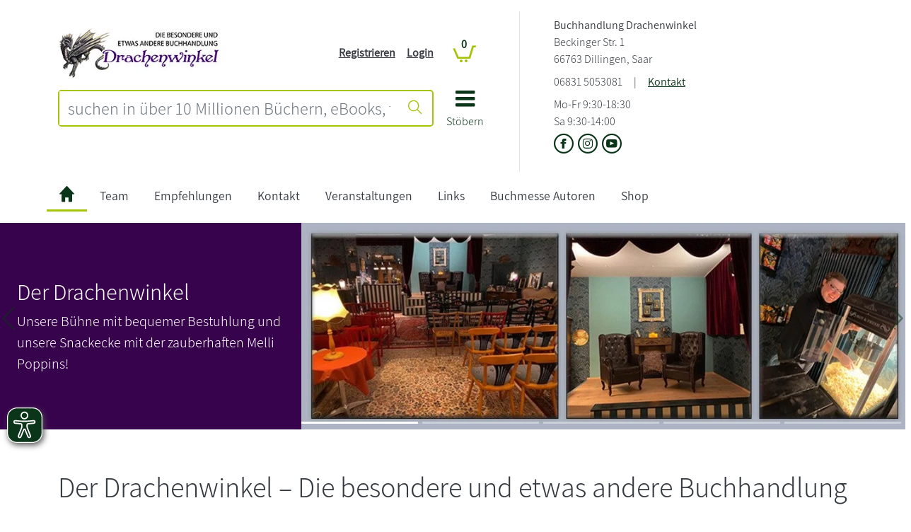

--- FILE ---
content_type: text/html; charset=UTF-8
request_url: https://www.genialokal.de/buchhandlung/dillingen/drachenwinkel/
body_size: 23700
content:
<!doctype html>
<html class="no-js" lang="de">
    <head>
        <title>Buchhandlung Drachenwinkel, Dillingen, Saar bei genialokal - Buchhandlung</title>
<meta charset="UTF-8" />
<meta name="description" content="Der Drachenwinkel &ndash; Die besondere und etwas andere Buchhandlung Der Drachenwinkel wurde im August 2011 er&ouml;ffnet. Neben einer gro&szlig;en Auswahl an B&uuml;chern je..." />
<meta name="robots" content="index, follow" />
<meta property="og:site_name" content="genialokal.de" />
<meta property="og:image" content="https://images.genialokal-cdn.de/chameleon/mediapool/thumbs/c/a2/weblogo_shop-png_270x83-ID38662-8952a3587fe77406beb17a12c70a3c63.jpg" />
<meta name="google-maps-api-key" content="AIzaSyAAm58a_9l3XMwQwIh__QK9bbwAMvAMBJk" />
<meta name="google-maps-map-id" content="15315b9bed9244e4" />
<link rel="shortcut icon" href="/favicon.ico" type="image/x-icon" />

<meta http-equiv="X-UA-Compatible" content="IE=edge" />
<meta name="theme-color" content="#a4c408" />
<meta name="msapplication-TileColor" content="#a4c408">
<meta name="mobile-web-app-capable" content="yes">
<meta name="mobile-web-app-status-bar-style" content="default">
<meta name="mobile-web-app-title" content="genialokal">

<link rel="preconnect" href="https://cdn.consentmanager.net">
<link rel="preconnect" href="https://images.genialokal-cdn.de/">
<link rel="dns-prefetch" href="//consentmanager.mgr.consensu.org">
<link rel="dns-prefetch" href="//d.delivery.consentmanager.net">
<link rel="dns-prefetch" href="//googleads.g.doubleclick.net">
<link rel="dns-prefetch" href="//www.google-analytics.com">
<link rel="dns-prefetch" href="//www.googletagmanager.com">
<link rel="dns-prefetch" href="//www.googleadservices.com">
<link rel="dns-prefetch" href="//ajax.googleapis.com">
<link rel="dns-prefetch" href="//script.hotjar.com">
<link rel="dns-prefetch" href="//static.hotjar.com">
<link rel="dns-prefetch" href="//bat.bing.com">
<link rel="dns-prefetch" href="//geoip-js.com">
<link rel="dns-prefetch" href="//connect.facebook.net">
<link rel="dns-prefetch" href="//www.dwin1.com">
<link rel="dns-prefetch" href="//widgets.trustedshops.com">

<link rel="apple-touch-icon" href="https://images.genialokal-cdn.de/assets/genialokal-assets/images/favicons/apple-icon.png?v=211864" />
<link rel="apple-touch-icon" sizes="72x72" href="https://images.genialokal-cdn.de/assets/genialokal-assets/images/favicons/apple-icon-72x72.png?v=211864" />
<link rel="apple-touch-icon" sizes="114x114" href="https://images.genialokal-cdn.de/assets/genialokal-assets/images/favicons/apple-icon-114x114.png?v=211864" />
<link rel="apple-touch-icon" sizes="144x144" href="https://images.genialokal-cdn.de/assets/genialokal-assets/images/favicons/apple-icon-144x144.png?v=211864" />



<link rel="manifest" href="/manifest.json" crossorigin="use-credentials">
<meta name="viewport" content="width=device-width, initial-scale=1">

<!--#CMSRESOURCEIGNORE#--><link rel="stylesheet" href="/chameleon/outbox/static/less/chameleon_2.css?211864" ><!--#ENDCMSRESOURCEIGNORE#-->
<!--#CMSRESOURCEIGNORE#--><link rel="stylesheet" href="https://images.genialokal-cdn.de/assets/dist/genialokalRetailerTheme.css?v=211864"><!--#ENDCMSRESOURCEIGNORE#-->
<link rel="stylesheet" href="https://images.genialokal-cdn.de/assets/genialokal-assets/icons/style.css?v=211864">

<!--#CMSHEADERCODE-COMPACT-CSS#-->
<script src="https://images.genialokal-cdn.de/assets/genialokal-assets/js/retailerWebsiteHeader.js" type="text/javascript"></script>
<!--#CMSRESOURCEIGNORE#--><script data-cmp-src="https://images.genialokal-cdn.de/assets/BookStoreZipSearchBundle-assets/js/bookstoreMap.v3.js?v=211864" type="text/plain" data-cmp-vendor="s1104" class="cmplazyload"></script><!--#ENDCMSRESOURCEIGNORE#-->
<!--#CMSRESOURCEIGNORE#--><script data-cmp-src="https://images.genialokal-cdn.de/assets/BookStoreZipSearchBundle-assets/js/bookstoreMap2.v3.js?v=211864" type="text/plain" data-cmp-vendor="s1104" class="cmplazyload"></script><!--#ENDCMSRESOURCEIGNORE#-->
<script>
    window.dataLayer = window.dataLayer || [];

    window.dataLayer.push({
        'language': 'de'
    });

    window.dataLayer.push(null);

    dataLayer.push({
        'pageType': 'info',
        'pageName': 'www.genialokal.de\/buchhandlung\/dillingen\/drachenwinkel',
        'event': 'view.page'
    });

        window.dataLayer = window.dataLayer || [];
            dataLayer.push({
        'currency': 'EUR',
        });

        
            

    window.dataLayer.push(null);

    
            dataLayer.push({
        'storeID': 'drachenw',
        });
    
        
    function loadGtm() {
        (function(w,d,s,l,i){w[l]=w[l]||[];w[l].push({'gtm.start':
                new Date().getTime(),event:'gtm.js'});var f=d.getElementsByTagName(s)[0],
            j=d.createElement(s),dl=l!='dataLayer'?'&l='+l:'';j.async=true;j.src=
            'https://sst.testing.genialokal.de/gtm.js?id='+i+dl;f.parentNode.insertBefore(j,f);
        })(window,document,'script','dataLayer','GTM\u002DMPP3C25Z');
    }

        function getConsentInfo(e,o) {
        console.log('laterUserChoice');
        if (!window.google_tag_manager) {
            loadGtm();
        }
    };

    window.addEventListener('load', (event) => {
        if (undefined !== __cmp('consentStatus')) {
          let consentStatus = __cmp('consentStatus');
            if (consentStatus.userChoiceExists === true) {
                loadGtm();
            }
        }
        __cmp('addEventListener',['consent',getConsentInfo,false],null);
    });
</script>

<!--#CMSHEADERCODE-COMPACT-JS#-->    </head>

    <body class="pageRetailer" data-page-layout="pageRetailer">

    <script>if(!"gdprAppliesGlobally" in window){window.gdprAppliesGlobally=true}if(!("cmp_id" in window)||window.cmp_id<1){window.cmp_id=0}if(!("cmp_cdid" in window)){window.cmp_cdid="4c4ad1f46ff0"}if(!("cmp_params" in window)){window.cmp_params=""}if(!("cmp_host" in window)){window.cmp_host="d.delivery.consentmanager.net"}if(!("cmp_cdn" in window)){window.cmp_cdn="cdn.consentmanager.net"}if(!("cmp_proto" in window)){window.cmp_proto="https:"}if(!("cmp_codesrc" in window)){window.cmp_codesrc="1"}window.cmp_getsupportedLangs=function(){var b=["DE","EN","FR","IT","NO","DA","FI","ES","PT","RO","BG","ET","EL","GA","HR","LV","LT","MT","NL","PL","SV","SK","SL","CS","HU","RU","SR","ZH","TR","UK","AR","BS"];if("cmp_customlanguages" in window){for(var a=0;a<window.cmp_customlanguages.length;a++){b.push(window.cmp_customlanguages[a].l.toUpperCase())}}return b};window.cmp_getRTLLangs=function(){var a=["AR"];if("cmp_customlanguages" in window){for(var b=0;b<window.cmp_customlanguages.length;b++){if("r" in window.cmp_customlanguages[b]&&window.cmp_customlanguages[b].r){a.push(window.cmp_customlanguages[b].l)}}}return a};window.cmp_getlang=function(j){if(typeof(j)!="boolean"){j=true}if(j&&typeof(cmp_getlang.usedlang)=="string"&&cmp_getlang.usedlang!==""){return cmp_getlang.usedlang}var g=window.cmp_getsupportedLangs();var c=[];var f=location.hash;var e=location.search;var a="languages" in navigator?navigator.languages:[];if(f.indexOf("cmplang=")!=-1){c.push(f.substr(f.indexOf("cmplang=")+8,2).toUpperCase())}else{if(e.indexOf("cmplang=")!=-1){c.push(e.substr(e.indexOf("cmplang=")+8,2).toUpperCase())}else{if("cmp_setlang" in window&&window.cmp_setlang!=""){c.push(window.cmp_setlang.toUpperCase())}else{if(a.length>0){for(var d=0;d<a.length;d++){c.push(a[d])}}}}}if("language" in navigator){c.push(navigator.language)}if("userLanguage" in navigator){c.push(navigator.userLanguage)}var h="";for(var d=0;d<c.length;d++){var b=c[d].toUpperCase();if(g.indexOf(b)!=-1){h=b;break}if(b.indexOf("-")!=-1){b=b.substr(0,2)}if(g.indexOf(b)!=-1){h=b;break}}if(h==""&&typeof(cmp_getlang.defaultlang)=="string"&&cmp_getlang.defaultlang!==""){return cmp_getlang.defaultlang}else{if(h==""){h="EN"}}h=h.toUpperCase();return h};(function(){var y=document;var z=y.getElementsByTagName;var j=window;var r="";var b="_en";if("cmp_getlang" in j){r=j.cmp_getlang().toLowerCase();if("cmp_customlanguages" in j){var g=j.cmp_customlanguages;for(var u=0;u<g.length;u++){if(g[u].l.toLowerCase()==r){r="en";break}}}b="_"+r}function A(e,D){e+="=";var d="";var m=e.length;var i=location;var E=i.hash;var w=i.search;var s=E.indexOf(e);var C=w.indexOf(e);if(s!=-1){d=E.substring(s+m,9999)}else{if(C!=-1){d=w.substring(C+m,9999)}else{return D}}var B=d.indexOf("&");if(B!=-1){d=d.substring(0,B)}return d}var n=("cmp_proto" in j)?j.cmp_proto:"https:";if(n!="http:"&&n!="https:"){n="https:"}var h=("cmp_ref" in j)?j.cmp_ref:location.href;var k=y.createElement("script");k.setAttribute("data-cmp-ab","1");var c=A("cmpdesign","cmp_design" in j?j.cmp_design:"");var f=A("cmpregulationkey","cmp_regulationkey" in j?j.cmp_regulationkey:"");var v=A("cmpgppkey","cmp_gppkey" in j?j.cmp_gppkey:"");var p=A("cmpatt","cmp_att" in j?j.cmp_att:"");k.src=n+"//"+j.cmp_host+"/delivery/cmp.php?"+("cmp_id" in j&&j.cmp_id>0?"id="+j.cmp_id:"")+("cmp_cdid" in j?"&cdid="+j.cmp_cdid:"")+"&h="+encodeURIComponent(h)+(c!=""?"&cmpdesign="+encodeURIComponent(c):"")+(f!=""?"&cmpregulationkey="+encodeURIComponent(f):"")+(v!=""?"&cmpgppkey="+encodeURIComponent(v):"")+(p!=""?"&cmpatt="+encodeURIComponent(p):"")+("cmp_params" in j?"&"+j.cmp_params:"")+(y.cookie.length>0?"&__cmpfcc=1":"")+"&l="+r.toLowerCase()+"&o="+(new Date()).getTime();k.type="text/javascript";k.async=true;if(y.currentScript&&y.currentScript.parentElement){y.currentScript.parentElement.appendChild(k)}else{if(y.body){y.body.appendChild(k)}else{var q=["body","div","span","script","head"];for(var u=0;u<q.length;u++){var x=z(q[u]);if(x.length>0){x[0].appendChild(k);break}}}}var o="js";var t=A("cmpdebugunminimized","cmpdebugunminimized" in j?j.cmpdebugunminimized:0)>0?"":".min";var a=A("cmpdebugcoverage","cmp_debugcoverage" in j?j.cmp_debugcoverage:"");if(a=="1"){o="instrumented";t=""}var k=y.createElement("script");k.src=n+"//"+j.cmp_cdn+"/delivery/"+o+"/cmp"+b+t+".js";k.type="text/javascript";k.setAttribute("data-cmp-ab","1");k.async=true;if(y.currentScript&&y.currentScript.parentElement){y.currentScript.parentElement.appendChild(k)}else{if(y.body){y.body.appendChild(k)}else{var x=z("body");if(x.length==0){x=z("div")}if(x.length==0){x=z("span")}if(x.length==0){x=z("ins")}if(x.length==0){x=z("script")}if(x.length==0){x=z("head")}if(x.length>0){x[0].appendChild(k)}}}})();window.cmp_addFrame=function(b){if(!window.frames[b]){if(document.body){var a=document.createElement("iframe");a.style.cssText="display:none";if("cmp_cdn" in window&&"cmp_ultrablocking" in window&&window.cmp_ultrablocking>0){a.src="//"+window.cmp_cdn+"/delivery/empty.html"}a.name=b;a.setAttribute("title","Intentionally hidden, please ignore");a.setAttribute("role","none");a.setAttribute("tabindex","-1");document.body.appendChild(a)}else{window.setTimeout(window.cmp_addFrame,10,b)}}};window.cmp_rc=function(h){var b=document.cookie;var f="";var d=0;while(b!=""&&d<100){d++;while(b.substr(0,1)==" "){b=b.substr(1,b.length)}var g=b.substring(0,b.indexOf("="));if(b.indexOf(";")!=-1){var c=b.substring(b.indexOf("=")+1,b.indexOf(";"))}else{var c=b.substr(b.indexOf("=")+1,b.length)}if(h==g){f=c}var e=b.indexOf(";")+1;if(e==0){e=b.length}b=b.substring(e,b.length)}return(f)};window.cmp_stub=function(){var a=arguments;__cmp.a=__cmp.a||[];if(!a.length){return __cmp.a}else{if(a[0]==="ping"){if(a[1]===2){a[2]({gdprApplies:gdprAppliesGlobally,cmpLoaded:false,cmpStatus:"stub",displayStatus:"hidden",apiVersion:"2.2",cmpId:31},true)}else{a[2](false,true)}}else{if(a[0]==="getUSPData"){a[2]({version:1,uspString:window.cmp_rc("")},true)}else{if(a[0]==="getTCData"){__cmp.a.push([].slice.apply(a))}else{if(a[0]==="addEventListener"||a[0]==="removeEventListener"){__cmp.a.push([].slice.apply(a))}else{if(a.length==4&&a[3]===false){a[2]({},false)}else{__cmp.a.push([].slice.apply(a))}}}}}}};window.cmp_gpp_ping=function(){return{gppVersion:"1.1",cmpStatus:"stub",cmpDisplayStatus:"hidden",signalStatus:"no ready",supportedAPIs:["5:tcfcav1","7:usnat","8:usca","9:usva","10:usco","11:usut","12:usct"],cmpId:31,sectionList:[],applicableSections:[0],gppString:"",parsedSections:{}}};window.cmp_gppstub=function(){var c=arguments;__gpp.q=__gpp.q||[];if(!c.length){return __gpp.q}var h=c[0];var g=c.length>1?c[1]:null;var f=c.length>2?c[2]:null;var a=null;var j=false;if(h==="ping"){a=window.cmp_gpp_ping();j=true}else{if(h==="addEventListener"){__gpp.e=__gpp.e||[];if(!("lastId" in __gpp)){__gpp.lastId=0}__gpp.lastId++;var d=__gpp.lastId;__gpp.e.push({id:d,callback:g});a={eventName:"listenerRegistered",listenerId:d,data:true,pingData:window.cmp_gpp_ping()};j=true}else{if(h==="removeEventListener"){__gpp.e=__gpp.e||[];a=false;for(var e=0;e<__gpp.e.length;e++){if(__gpp.e[e].id==f){__gpp.e[e].splice(e,1);a=true;break}}j=true}else{__gpp.q.push([].slice.apply(c))}}}if(a!==null&&typeof(g)==="function"){g(a,j)}};window.cmp_msghandler=function(d){var a=typeof d.data==="string";try{var c=a?JSON.parse(d.data):d.data}catch(f){var c=null}if(typeof(c)==="object"&&c!==null&&"__cmpCall" in c){var b=c.__cmpCall;window.__cmp(b.command,b.parameter,function(h,g){var e={__cmpReturn:{returnValue:h,success:g,callId:b.callId}};d.source.postMessage(a?JSON.stringify(e):e,"*")})}if(typeof(c)==="object"&&c!==null&&"__uspapiCall" in c){var b=c.__uspapiCall;window.__uspapi(b.command,b.version,function(h,g){var e={__uspapiReturn:{returnValue:h,success:g,callId:b.callId}};d.source.postMessage(a?JSON.stringify(e):e,"*")})}if(typeof(c)==="object"&&c!==null&&"__tcfapiCall" in c){var b=c.__tcfapiCall;window.__tcfapi(b.command,b.version,function(h,g){var e={__tcfapiReturn:{returnValue:h,success:g,callId:b.callId}};d.source.postMessage(a?JSON.stringify(e):e,"*")},b.parameter)}if(typeof(c)==="object"&&c!==null&&"__gppCall" in c){var b=c.__gppCall;window.__gpp(b.command,function(h,g){var e={__gppReturn:{returnValue:h,success:g,callId:b.callId}};d.source.postMessage(a?JSON.stringify(e):e,"*")},"parameter" in b?b.parameter:null,"version" in b?b.version:1)}};window.cmp_setStub=function(a){if(!(a in window)||(typeof(window[a])!=="function"&&typeof(window[a])!=="object"&&(typeof(window[a])==="undefined"||window[a]!==null))){window[a]=window.cmp_stub;window[a].msgHandler=window.cmp_msghandler;window.addEventListener("message",window.cmp_msghandler,false)}};window.cmp_setGppStub=function(a){if(!(a in window)||(typeof(window[a])!=="function"&&typeof(window[a])!=="object"&&(typeof(window[a])==="undefined"||window[a]!==null))){window[a]=window.cmp_gppstub;window[a].msgHandler=window.cmp_msghandler;window.addEventListener("message",window.cmp_msghandler,false)}};window.cmp_addFrame("__cmpLocator");if(!("cmp_disableusp" in window)||!window.cmp_disableusp){window.cmp_addFrame("__uspapiLocator")}if(!("cmp_disabletcf" in window)||!window.cmp_disabletcf){window.cmp_addFrame("__tcfapiLocator")}if(!("cmp_disablegpp" in window)||!window.cmp_disablegpp){window.cmp_addFrame("__gppLocator")}window.cmp_setStub("__cmp");if(!("cmp_disabletcf" in window)||!window.cmp_disabletcf){window.cmp_setStub("__tcfapi")}if(!("cmp_disableusp" in window)||!window.cmp_disableusp){window.cmp_setStub("__uspapi")}if(!("cmp_disablegpp" in window)||!window.cmp_disablegpp){window.cmp_setGppStub("__gpp")};</script>

        <script>(function (window) {
                "use strict";
                var isMobile = function() {
                    var mobileStatus = false;
                    var size = window.getComputedStyle(document.body, ':before').getPropertyValue('content');
                    size = size.trim();
                    size = size.replace(/"/gm, ''); // Für Firefox
                    if (size === 'mobile' || size === "'mobile'") {
                        mobileStatus = true;
                    }

                    return mobileStatus;
                };

                window.isMobile = isMobile;
            })(window);
        </script>

        



<script>
    let beforeinstallpromptTriggered = false;
    let addToHomeLoadedTriggered = false;
    let beforeinstallpromptEvent = null;

    function checkBothEvents() {
        if (beforeinstallpromptTriggered && addToHomeLoadedTriggered) {
            GENIALOKAL.addToHome.showPwaModal(beforeinstallpromptEvent);
        }
    }

    window.addEventListener("beforeinstallprompt", function(event) {
        event.preventDefault();
        beforeinstallpromptTriggered = true;
        beforeinstallpromptEvent = event;
        checkBothEvents();
    }, { once: true });

    document.addEventListener("addToHomeLoaded", function() {
        addToHomeLoadedTriggered = true;
        checkBothEvents();
    });
</script>

<div class="modal add-to-homescreen" tabindex="-1" role="dialog">
    <div class="modal-dialog modal-dialog-centered" role="document">
        <div class="modal-content">
            <div class="modal-header">
                <h5 class="modal-title">genialokal zum Startbildschirm hinzufügen</h5>
                <button type="button" class="btn-close" data-bs-dismiss="modal" aria-label="Close"></button>
            </div>
            <div class="modal-body">
                <p>Installieren Sie die genialokal App auf Ihrem Startbildschirm für einen schnellen Zugriff und eine komfortable Nutzung.
                    <span class="ios-special" style="display: none">
                        <br>Tippen Sie einfach auf Teilen:
                        <img style="padding-left: 5px; padding-top: 2px" src="https://images.genialokal-cdn.de/assets/images/ios_share.png?v=211864" alt="Teilen-Button">
                        Und dann auf "Zum Home-Bildschirm [+]".
                    </span>
                </p>
            </div>
            <div class="modal-footer">
                <button type="button" class="btn btn-secondary" data-bs-dismiss="modal">Abbrechen</button>
                <button type="button" class="chrome-special btn btn-primary" style="display: none">Installieren</button>
            </div>
        </div>
    </div>
</div>

        <noscript><iframe src="https://sst.testing.genialokal.de/ns.html?id=GTM-MPP3C25Z"height="0" width="0" style="display:none;visibility:hidden"></iframe></noscript>
        <a id="top"></a>
    
        <header id="retailerWebsiteHeader">
            
<div id="headerStandard">
    <div id="header-content">
        <div class="container-md">
            <div class="row mt-md-3 align-items-stretch">
                <div class="col-12 col-md-7 pe-md-5 line-right d-flex">
                    <div id="header-shop" class="pt-4 pt-md-0 pb-md-3 w-100">
                        <div class="grid-wrapper position-relative">
                            <div class="logo d-flex align-items-end">
                                
                                <div class="d-none d-md-block bookstore-logo flex-grow-1">
                                        <a  href="/ " title="zur Shop-Startseite">
        <img src="https://images.genialokal-cdn.de/chameleon/mediapool/thumbs/c/a2/weblogo_shop-png_270x83-ID38662-8952a3587fe77406beb17a12c70a3c63.jpg" class="img-fluid" alt="Logo der Buchhandlung Buchhandlung Drachenwinkel" />
    </a>

                                </div>
                                <div class="d-md-none shop-logo flex-grow-1">
                                    <a href="/" title="genialokal" class="logo-link">
    <img class="img-fluid" src="https://images.genialokal-cdn.de/assets/genialokal-assets/svg-icons/logo_neu.svg?v=211864" id="logo" alt="genialokal" />
</a>

                                </div>
                            </div>
                            <div class="search">
                                

<form name="quicksearch" action="/Suche/" method="get" accept-charset="utf-8" id="quicksearchform"
      class="d-print-none">

    <div class="input-group inputBoxQuickSearch">
        
        <input id="searchTextInput" class="userInputBoxInput form-control btn-outline-primary" type="text" name="q"
               title="suchen in über 10 Millionen Büchern, eBooks, tolinos, Hörbüchern, Filmen, Musik, Spielwaren, Software, Games" value="" placeholder="suchen in über 10 Millionen Büchern, eBooks, tolinos, Hörbüchern, Filmen, Musik, Spielwaren, Software, Games"
               aria-label="suchen in über 10 Millionen Büchern, eBooks, tolinos, Hörbüchern, Filmen, Musik, Spielwaren, Software, Games" aria-describedby="quicksearchsubmit">

        <button class="btn btn-outline-primary userInputBoxSubmit" type="submit" id="quicksearchsubmit" aria-label="Suche starten">
            <i class="icon icon-suche"></i>
        </button>
    </div>
</form>

                            </div>
                            <div class="mainnav">
                                <a data-bs-toggle="collapse" href="#main-nav-menu" role="button" aria-expanded="false" aria-controls="main-nav-menu">
                                    <i class="icon icon-bars"></i>
                                    <div>Stöbern</div>
                                </a>
                            </div>
                            <div class="topnavi">
                                
<nav class="navbar navbar-expand-md d-print-none">
    <button class="navbar-toggler" type="button"
            data-bs-toggle="collapse" data-bs-target="#top-navigation-collapse" aria-controls="top-navigation-collapse"
            aria-expanded="false" aria-label="Navigation ein/ausblenden">
        <i class="icon icon-kundenkonto"></i>
    </button>
    <div class="collapse navbar-collapse" id="top-navigation-collapse">

        <ul class="navbar-nav ms-lg-auto">
                                                                                                                <li class="nav-item&#x20;d-md-none">
                                                
                                                    <a class="nav-link"
                               href="/Login/"
                                                                                                    aria-label = Login
                                >
                                Login
                            </a>
                                            </li>
                                                                                                                                <li class="nav-item&#x20;d-md-none">
                                                
                                                    <a class="nav-link"
                               href="/Gutschein/"
                                                                                                    aria-label = Gutschein
                                >
                                Gutschein
                            </a>
                                            </li>
                                                                                                                                <li class="nav-item&#x20;d-md-none">
                                                
                                                    <a class="nav-link"
                               href="/Wunschlisten/"
                                                                                                    aria-label = Wunschlisten
                                >
                                Wunschlisten
                            </a>
                                            </li>
                                                                                                                                <li class="nav-item&#x20;d-md-none">
                                                
                                                    <a class="nav-link"
                               href="/Produkt-Reservierung/Status/"
                                                                    title="Reservierung pr&amp;uuml;fen"
                                                                                                    aria-label = Reservierung prüfen
                                >
                                Reservierung prüfen
                            </a>
                                            </li>
                                    </ul>
    </div>
</nav>

                            </div>
                            <div class="account d-none d-md-block">
                                <nav class="account-login-desktop d-print-none d-none d-md-block">
            <ul class="list-unstyled">
            <li>
                <a class="text-decoration-underline" href="&#x2F;Registrieren&#x2F;" title="">
                    Registrieren
                </a>
            </li>
            <li>
                <a class="text-decoration-underline" href="&#x2F;Login&#x2F;" title="">
                    Login
                </a>
            </li>

        </ul>
    </nav>

                            </div>
                            <div class="basket">
                                
<div id="miniBasketTop" class="mini-basket-top">
    <div class="basket empty">
        <span class="position-relative">
            <a href="/Warenkorb/" title="Warenkorb anzeigen">
                <i class="icon icon-cart"></i>
                <span class="position-absolute ">
                    <span class="digit-pill">
                        0
                    </span>
                </span>
            </a>
        </span>
    </div>
</div>

                            </div>
                        </div>
                        <div id="main-nav-menu" class="collapse">
                            
    
    <div id="main-nav-close">
        <a data-bs-toggle="collapse" href="#main-nav-menu" role="button" aria-expanded="false" aria-controls="main-nav-menu" aria-label="Navigation schließen">
            <i class="icon icon-close"></i>
        </a>
    </div>
    <ul class="level_0 hasChildren">
                                                                                                                                                                                                                                                                                                        
        <li class="level_0 hasChildren visible">

            <ul class="level_1">
                                                                                                                                                                                                
                        <li class="level_1" data-icon="shop-startseite">
                                                        <a href="/" class="shop-startseite">Shop Startseite</a>
                                                </li>
                                                                                                                                                                                        
                        <li class="level_1 hasChildren">
                                                            <a href="#" class="nav-label">
                                    <span class="level-back icon icon-angle-left"></span>
                                    <span class="title">Lesewelt</span>
                                    <span class="level-forward icon icon-angle-right"></span>
                                </a>

                                                                                    
    

            <ul class="level_2">
                                                                                                                                                                                                                                                                                            
                        <li class="level_2 repeated">
                                                        <a href="/Lesewelt/" >Lesewelt Übersicht</a>
                                                </li>
                                                                                                                                                                                                                    
                        <li class="level_2">
                                                        <a href="/Lesewelt/aktuelles/" >Aktuelles</a>
                                                </li>
                                                                                                                                                                                                                    
                        <li class="level_2">
                                                        <a href="/Lesewelt/bestenlisten/" >Bestenlisten</a>
                                                </li>
                                                                                                                                                                                                                    
                        <li class="level_2">
                                                        <a href="/Lesewelt/autorin-des-monats/" >Autor*in des Monats</a>
                                                </li>
                                                                                                                                                                                                                    
                        <li class="level_2">
                                                        <a href="/Lesewelt/bloggerinnen/" >Blogger*innen</a>
                                                </li>
                                                                                                                                                                                                                    
                        <li class="level_2">
                                                        <a href="/Lesewelt/bestseller-autorinnen/" >Bestseller-Autor*innen</a>
                                                </li>
                                                                                                                                                                                                                    
                        <li class="level_2">
                                                        <a href="/Lesewelt/weihnachten/" >Weihnachten</a>
                                                </li>
                                                                                                                                                                                                                    
                        <li class="level_2">
                                                        <a href="/Lesewelt/schoenerlesen/" >schönerlesen</a>
                                                </li>
                                                </ul>



                                                </li>
                                                                                                                                                                                                                            
                        <li class="level_1 hasChildren">
                                                            <a href="#" class="nav-label">
                                    <span class="level-back icon icon-angle-left"></span>
                                    <span class="title">Bücher</span>
                                    <span class="level-forward icon icon-angle-right"></span>
                                </a>

                                                                                    
    

            <ul class="level_2">
                                                                                                                                                                                                                                                                                            
                        <li class="level_2 repeated">
                                                        <a href="/Produkte/Buecher/" >Bücher Übersicht</a>
                                                </li>
                                                                                                                                                                                                                    
                        <li class="level_2">
                                                        <a href="/Produkte/Buecher/Alle-Buecher/" >Alle Bücher</a>
                                                </li>
                                                                                                                                                                                        
                        <li class="level_2 hasChildren">
                                                            <a href="#" class="nav-label">
                                    <span class="level-back icon icon-angle-left"></span>
                                    <span class="title">Neuerscheinungen</span>
                                    <span class="level-forward icon icon-angle-right"></span>
                                </a>

                                                                                    
    

            <ul class="level_3">
                                                                                                                                                                                                                                                                                            
                        <li class="level_3 repeated">
                                                        <a href="/Produkte/Buecher/Neuerscheinungen/" >Neuerscheinungen Übersicht</a>
                                                </li>
                                                                                                                                                                                                                    
                        <li class="level_3">
                                                        <a href="/Produkte/Buecher/Neuerscheinungen/Neue-Romane/" >Neue Romane</a>
                                                </li>
                                                                                                                                                                                                                    
                        <li class="level_3">
                                                        <a href="/Produkte/Buecher/Neuerscheinungen/Neue-Krimis/" >Neue Krimis</a>
                                                </li>
                                                                                                                                                                                                                    
                        <li class="level_3">
                                                        <a href="/Produkte/Buecher/Neuerscheinungen/Neue-Thriller/" >Neue Thriller</a>
                                                </li>
                                                                                                                                                                                                                    
                        <li class="level_3">
                                                        <a href="/Produkte/Buecher/Neuerscheinungen/Neue-Sachbuecher/" >Neue Sachbücher</a>
                                                </li>
                                                                                                                                                                                                                    
                        <li class="level_3">
                                                        <a href="/Produkte/Buecher/Neuerscheinungen/Neue-Kinderbuecher/" >Neue Kinderbücher</a>
                                                </li>
                                                                                                                                                                                                                    
                        <li class="level_3">
                                                        <a href="/Produkte/Buecher/Neuerscheinungen/Neue-Jugendbuecher/" >Neue Jugendbücher</a>
                                                </li>
                                                                                                                                                                                                                    
                        <li class="level_3">
                                                        <a href="/Produkte/Buecher/Neuerscheinungen/Jetzt-vorbestellen/" >Jetzt vorbestellen!</a>
                                                </li>
                                                </ul>



                                                </li>
                                                                                                                                                                                        
                        <li class="level_2 hasChildren">
                                                            <a href="#" class="nav-label">
                                    <span class="level-back icon icon-angle-left"></span>
                                    <span class="title">Spiegel Bestseller</span>
                                    <span class="level-forward icon icon-angle-right"></span>
                                </a>

                                                                                    
    

            <ul class="level_3">
                                                                                                                                                                                                                                                                                            
                        <li class="level_3 repeated">
                                                        <a href="/Produkte/Buecher/Spiegel-Bestseller/" >Spiegel Bestseller Übersicht</a>
                                                </li>
                                                                                                                                                                                                                    
                        <li class="level_3">
                                                        <a href="/Produkte/Buecher/Spiegel-Bestseller/Belletristik-Hardcover/" >Belletristik-Hardcover</a>
                                                </li>
                                                                                                                                                                                                                    
                        <li class="level_3">
                                                        <a href="/Produkte/Buecher/Spiegel-Bestseller/Belletristik-Taschenbuch/" >Belletristik Taschenbuch</a>
                                                </li>
                                                                                                                                                                                                                    
                        <li class="level_3">
                                                        <a href="/Produkte/Buecher/Spiegel-Bestseller/Kinderbuch/" >Kinderbuch</a>
                                                </li>
                                                                                                                                                                                                                    
                        <li class="level_3">
                                                        <a href="/Produkte/Buecher/Spiegel-Bestseller/Jugendromane/" >Jugendromane</a>
                                                </li>
                                                                                                                                                                                                                    
                        <li class="level_3">
                                                        <a href="/Produkte/Buecher/Spiegel-Bestseller/Sachbuch-Hardcover/" >Sachbuch Hardcover</a>
                                                </li>
                                                                                                                                                                                                                    
                        <li class="level_3">
                                                        <a href="/Produkte/Buecher/Spiegel-Bestseller/Sachbuch-Taschenbuch/" >Sachbuch Taschenbuch</a>
                                                </li>
                                                                                                                                                                                                                    
                        <li class="level_3">
                                                        <a href="/Produkte/Buecher/Spiegel-Bestseller/Belletristik-Paperback/" >Belletristik Paperback</a>
                                                </li>
                                                                                                                                                                                                                    
                        <li class="level_3">
                                                        <a href="/Produkte/Buecher/Spiegel-Bestseller/Sachbuch-Paperback/" >Sachbuch Paperback</a>
                                                </li>
                                                </ul>



                                                </li>
                                                                                                                                                                                                                    
                        <li class="level_2">
                                                        <a href="/Produkte/Buecher/Romane-Erzaehlungen/" >Romane &amp; Erzählungen</a>
                                                </li>
                                                                                                                                                                                        
                        <li class="level_2 hasChildren">
                                                            <a href="#" class="nav-label">
                                    <span class="level-back icon icon-angle-left"></span>
                                    <span class="title">Krimis &amp; Thriller</span>
                                    <span class="level-forward icon icon-angle-right"></span>
                                </a>

                                                                                    
    

            <ul class="level_3">
                                                                                                                                                                                                                                                                                            
                        <li class="level_3 repeated">
                                                        <a href="/Produkte/Buecher/Krimis-Thriller/" >Krimis &amp; Thriller Übersicht</a>
                                                </li>
                                                                                                                                                                                                                    
                        <li class="level_3">
                                                        <a href="/Produkte/Buecher/Krimis-Thriller/Alle-Krimis/" >Alle Krimis</a>
                                                </li>
                                                                                                                                                                                                                    
                        <li class="level_3">
                                                        <a href="/Produkte/Buecher/Krimis-Thriller/Neue-Krimis/" >Neue Krimis</a>
                                                </li>
                                                                                                                                                                                                                    
                        <li class="level_3">
                                                        <a href="/Produkte/Buecher/Krimis-Thriller/Historische-Krimis/" >Historische Krimis</a>
                                                </li>
                                                                                                                                                                                                                    
                        <li class="level_3">
                                                        <a href="/Produkte/Buecher/Krimis-Thriller/Alle-Thriller/" >Alle Thriller</a>
                                                </li>
                                                                                                                                                                                                                    
                        <li class="level_3">
                                                        <a href="/Produkte/Buecher/Krimis-Thriller/Neue-Thriller/" >Neue Thriller</a>
                                                </li>
                                                </ul>



                                                </li>
                                                                                                                                                                                        
                        <li class="level_2 hasChildren">
                                                            <a href="#" class="nav-label">
                                    <span class="level-back icon icon-angle-left"></span>
                                    <span class="title">Kinderbücher</span>
                                    <span class="level-forward icon icon-angle-right"></span>
                                </a>

                                                                                    
    

            <ul class="level_3">
                                                                                                                                                                                                                                                                                            
                        <li class="level_3 repeated">
                                                        <a href="/Produkte/Buecher/Kinderbuecher/" >Kinderbücher Übersicht</a>
                                                </li>
                                                                                                                                                                                                                    
                        <li class="level_3">
                                                        <a href="/Produkte/Buecher/Kinderbuecher/Unter-2-Jahre/" >Unter 2 Jahre</a>
                                                </li>
                                                                                                                                                                                                                    
                        <li class="level_3">
                                                        <a href="/Produkte/Buecher/Kinderbuecher/Ab-2-Jahre/" >Ab 2 Jahre</a>
                                                </li>
                                                                                                                                                                                                                    
                        <li class="level_3">
                                                        <a href="/Produkte/Buecher/Kinderbuecher/Ab-3-Jahre/" >Ab 3 Jahre</a>
                                                </li>
                                                                                                                                                                                                                    
                        <li class="level_3">
                                                        <a href="/Produkte/Buecher/Kinderbuecher/Ab-4-Jahre/" >Ab 4 Jahre</a>
                                                </li>
                                                                                                                                                                                                                    
                        <li class="level_3">
                                                        <a href="/Produkte/Buecher/Kinderbuecher/Ab-5-Jahre/" >Ab 5 Jahre</a>
                                                </li>
                                                                                                                                                                                                                    
                        <li class="level_3">
                                                        <a href="/Produkte/Buecher/Kinderbuecher/Ab-6-Jahre/" >Ab 6 Jahre</a>
                                                </li>
                                                                                                                                                                                                                    
                        <li class="level_3">
                                                        <a href="/Produkte/Buecher/Kinderbuecher/Ab-8-Jahre/" >Ab 8 Jahre</a>
                                                </li>
                                                                                                                                                                                                                    
                        <li class="level_3">
                                                        <a href="/Produkte/Buecher/Kinderbuecher/Ab-10-Jahre/" >Ab 10 Jahre</a>
                                                </li>
                                                                                                                                                                                                                    
                        <li class="level_3">
                                                        <a href="/Produkte/Buecher/Kinderbuecher/Alle-Kinderbuecher/" >Alle Kinderbücher</a>
                                                </li>
                                                </ul>



                                                </li>
                                                                                                                                                                                                                    
                        <li class="level_2">
                                                        <a href="/Produkte/Buecher/Taschenbuecher/" >Taschenbücher</a>
                                                </li>
                                                                                                                                                                                                                    
                        <li class="level_2">
                                                        <a href="/Produkte/Buecher/Jugendbuecher/" >Jugendbücher</a>
                                                </li>
                                                                                                                                                                                        
                        <li class="level_2 hasChildren">
                                                            <a href="#" class="nav-label">
                                    <span class="level-back icon icon-angle-left"></span>
                                    <span class="title">Schulbücher &amp; Lernhilfen</span>
                                    <span class="level-forward icon icon-angle-right"></span>
                                </a>

                                                                                    
    

            <ul class="level_3">
                                                                                                                                                                                                                                                                                            
                        <li class="level_3 repeated">
                                                        <a href="/Produkte/Buecher/Schulbuecher-Lernhilfen/" >Schulbücher &amp; Lernhilfen Übersicht</a>
                                                </li>
                                                                                                                                                                                        
                        <li class="level_3 hasChildren">
                                                            <a href="#" class="nav-label">
                                    <span class="level-back icon icon-angle-left"></span>
                                    <span class="title">Schulfächer</span>
                                    <span class="level-forward icon icon-angle-right"></span>
                                </a>

                                                                                    
    

            <ul class="level_4">
                                                                                                                                                                                                                                                                                            
                        <li class="level_4 repeated">
                                                        <a href="/Produkte/Buecher/Schulbuecher-Lernhilfen/Schulfaecher/" >Schulfächer Übersicht</a>
                                                </li>
                                                                                                                                                                                                                    
                        <li class="level_4">
                                                        <a href="/Produkte/Buecher/Schulbuecher-Lernhilfen/Schulfaecher/Deutsch/" >Deutsch</a>
                                                </li>
                                                                                                                                                                                                                    
                        <li class="level_4">
                                                        <a href="/Produkte/Buecher/Schulbuecher-Lernhilfen/Schulfaecher/Mathematik/" >Mathematik</a>
                                                </li>
                                                                                                                                                                                                                    
                        <li class="level_4">
                                                        <a href="/Produkte/Buecher/Schulbuecher-Lernhilfen/Schulfaecher/Englisch/" >Englisch</a>
                                                </li>
                                                                                                                                                                                        
                        <li class="level_4 hasChildren">
                                                            <a href="#" class="nav-label">
                                    <span class="level-back icon icon-angle-left"></span>
                                    <span class="title">Naturwissenschaften</span>
                                    <span class="level-forward icon icon-angle-right"></span>
                                </a>

                                                                                    
    

            <ul class="level_5">
                                                                                                                                                                                                                                                                                            
                        <li class="level_5 repeated">
                                                        <a href="/Produkte/Buecher/Schulbuecher-Lernhilfen/Schulfaecher/Naturwissenschaften/" >Naturwissenschaften Übersicht</a>
                                                </li>
                                                                                                                                                                                                                    
                        <li class="level_5">
                                                        <a href="/Produkte/Buecher/Schulbuecher-Lernhilfen/Schulfaecher/Naturwissenschaften/Biologie/" >Biologie</a>
                                                </li>
                                                                                                                                                                                                                    
                        <li class="level_5">
                                                        <a href="/Produkte/Buecher/Schulbuecher-Lernhilfen/Schulfaecher/Naturwissenschaften/Chemie/" >Chemie</a>
                                                </li>
                                                                                                                                                                                                                    
                        <li class="level_5">
                                                        <a href="/Produkte/Buecher/Schulbuecher-Lernhilfen/Schulfaecher/Naturwissenschaften/Physik/" >Physik</a>
                                                </li>
                                                </ul>



                                                </li>
                                                                                                                                                                                                                    
                        <li class="level_4">
                                                        <a href="/Produkte/Buecher/Schulbuecher-Lernhilfen/Schulfaecher/Geschichte/" >Geschichte</a>
                                                </li>
                                                                                                                                                                                                                    
                        <li class="level_4">
                                                        <a href="/Produkte/Buecher/Schulbuecher-Lernhilfen/Schulfaecher/Wirtschaft-Erdkunde/" >Wirtschaft &amp; Erdkunde</a>
                                                </li>
                                                                                                                                                                                                                    
                        <li class="level_4">
                                                        <a href="/Produkte/Buecher/Schulbuecher-Lernhilfen/Schulfaecher/Religion-Ethik/" >Religion &amp; Ethik</a>
                                                </li>
                                                                                                                                                                                                                    
                        <li class="level_4">
                                                        <a href="/Produkte/Buecher/Schulbuecher-Lernhilfen/Schulfaecher/Kunst-Musik-Sport/" >Kunst, Musik &amp; Sport</a>
                                                </li>
                                                                                                                                                                                        
                        <li class="level_4 hasChildren">
                                                            <a href="#" class="nav-label">
                                    <span class="level-back icon icon-angle-left"></span>
                                    <span class="title">Weitere Fremdsprachen</span>
                                    <span class="level-forward icon icon-angle-right"></span>
                                </a>

                                                                                    
    

            <ul class="level_5">
                                                                                                                                                                                                                                                                                            
                        <li class="level_5 repeated">
                                                        <a href="/Produkte/Buecher/Schulbuecher-Lernhilfen/Schulfaecher/Weitere-Fremdsprachen/" >Weitere Fremdsprachen Übersicht</a>
                                                </li>
                                                                                                                                                                                                                    
                        <li class="level_5">
                                                        <a href="/Produkte/Buecher/Schulbuecher-Lernhilfen/Schulfaecher/Weitere-Fremdsprachen/Franzoesisch/" >Französisch</a>
                                                </li>
                                                                                                                                                                                                                    
                        <li class="level_5">
                                                        <a href="/Produkte/Buecher/Schulbuecher-Lernhilfen/Schulfaecher/Weitere-Fremdsprachen/Spanisch/" >Spanisch</a>
                                                </li>
                                                                                                                                                                                                                    
                        <li class="level_5">
                                                        <a href="/Produkte/Buecher/Schulbuecher-Lernhilfen/Schulfaecher/Weitere-Fremdsprachen/Latein/" >Latein</a>
                                                </li>
                                                                                                                                                                                                                    
                        <li class="level_5">
                                                        <a href="/Produkte/Buecher/Schulbuecher-Lernhilfen/Schulfaecher/Weitere-Fremdsprachen/Italienisch/" >Italienisch</a>
                                                </li>
                                                </ul>



                                                </li>
                                                </ul>



                                                </li>
                                                                                                                                                                                        
                        <li class="level_3 hasChildren">
                                                            <a href="#" class="nav-label">
                                    <span class="level-back icon icon-angle-left"></span>
                                    <span class="title">Lernhilfen nach Bundesländern</span>
                                    <span class="level-forward icon icon-angle-right"></span>
                                </a>

                                                                                    
    

            <ul class="level_4">
                                                                                                                                                                                                                                                                                            
                        <li class="level_4 repeated">
                                                        <a href="/Produkte/Buecher/Schulbuecher-Lernhilfen/Lernhilfen-nach-Bundeslaendern/" >Lernhilfen nach Bundesländern Übersicht</a>
                                                </li>
                                                                                                                                                                                                                    
                        <li class="level_4">
                                                        <a href="/Produkte/Buecher/Schulbuecher-Lernhilfen/Lernhilfen-nach-Bundeslaendern/Baden-Wuerttemberg/" >Baden-Württemberg</a>
                                                </li>
                                                                                                                                                                                                                    
                        <li class="level_4">
                                                        <a href="/Produkte/Buecher/Schulbuecher-Lernhilfen/Lernhilfen-nach-Bundeslaendern/Bayern/" >Bayern</a>
                                                </li>
                                                                                                                                                                                                                    
                        <li class="level_4">
                                                        <a href="/Produkte/Buecher/Schulbuecher-Lernhilfen/Lernhilfen-nach-Bundeslaendern/Berlin/" >Berlin</a>
                                                </li>
                                                                                                                                                                                                                    
                        <li class="level_4">
                                                        <a href="/Produkte/Buecher/Schulbuecher-Lernhilfen/Lernhilfen-nach-Bundeslaendern/Brandenburg/" >Brandenburg</a>
                                                </li>
                                                                                                                                                                                                                    
                        <li class="level_4">
                                                        <a href="/Produkte/Buecher/Schulbuecher-Lernhilfen/Lernhilfen-nach-Bundeslaendern/Bremen/" >Bremen</a>
                                                </li>
                                                                                                                                                                                                                    
                        <li class="level_4">
                                                        <a href="/Produkte/Buecher/Schulbuecher-Lernhilfen/Lernhilfen-nach-Bundeslaendern/Hamburg/" >Hamburg</a>
                                                </li>
                                                                                                                                                                                                                    
                        <li class="level_4">
                                                        <a href="/Produkte/Buecher/Schulbuecher-Lernhilfen/Lernhilfen-nach-Bundeslaendern/Hessen/" >Hessen</a>
                                                </li>
                                                                                                                                                                                                                    
                        <li class="level_4">
                                                        <a href="/Produkte/Buecher/Schulbuecher-Lernhilfen/Lernhilfen-nach-Bundeslaendern/Mecklenburg-Vorpommern/" >Mecklenburg-Vorpommern</a>
                                                </li>
                                                                                                                                                                                                                    
                        <li class="level_4">
                                                        <a href="/Produkte/Buecher/Schulbuecher-Lernhilfen/Lernhilfen-nach-Bundeslaendern/Niedersachsen/" >Niedersachsen</a>
                                                </li>
                                                                                                                                                                                                                    
                        <li class="level_4">
                                                        <a href="/Produkte/Buecher/Schulbuecher-Lernhilfen/Lernhilfen-nach-Bundeslaendern/Nordrhein-Westfalen/" >Nordrhein-Westfalen</a>
                                                </li>
                                                                                                                                                                                                                    
                        <li class="level_4">
                                                        <a href="/Produkte/Buecher/Schulbuecher-Lernhilfen/Lernhilfen-nach-Bundeslaendern/Rheinland-Pfalz/" >Rheinland-Pfalz</a>
                                                </li>
                                                                                                                                                                                                                    
                        <li class="level_4">
                                                        <a href="/Produkte/Buecher/Schulbuecher-Lernhilfen/Lernhilfen-nach-Bundeslaendern/Saarland/" >Saarland</a>
                                                </li>
                                                                                                                                                                                                                    
                        <li class="level_4">
                                                        <a href="/Produkte/Buecher/Schulbuecher-Lernhilfen/Lernhilfen-nach-Bundeslaendern/Sachsen/" >Sachsen</a>
                                                </li>
                                                                                                                                                                                                                    
                        <li class="level_4">
                                                        <a href="/Produkte/Buecher/Schulbuecher-Lernhilfen/Lernhilfen-nach-Bundeslaendern/Sachsen-Anhalt/" >Sachsen-Anhalt</a>
                                                </li>
                                                                                                                                                                                                                    
                        <li class="level_4">
                                                        <a href="/Produkte/Buecher/Schulbuecher-Lernhilfen/Lernhilfen-nach-Bundeslaendern/Schleswig-Holstein/" >Schleswig-Holstein</a>
                                                </li>
                                                                                                                                                                                                                    
                        <li class="level_4">
                                                        <a href="/Produkte/Buecher/Schulbuecher-Lernhilfen/Lernhilfen-nach-Bundeslaendern/Thueringen/" >Thüringen</a>
                                                </li>
                                                </ul>



                                                </li>
                                                                                                                                                                                                                    
                        <li class="level_3">
                                                        <a href="/Produkte/Buecher/Schulbuecher-Lernhilfen/Lektueren-fuer-die-Schule/" >Lektüren für die Schule</a>
                                                </li>
                                                                                                                                                                                                                    
                        <li class="level_3">
                                                        <a href="/Produkte/Buecher/Schulbuecher-Lernhilfen/Ratgeber-zum-Lernen/" >Ratgeber zum Lernen</a>
                                                </li>
                                                                                                                                                                                                                    
                        <li class="level_3">
                                                        <a href="/Produkte/Buecher/Schulbuecher-Lernhilfen/Schuelerkalender/" >Schülerkalender</a>
                                                </li>
                                                </ul>



                                                </li>
                                                                                                                                                                                        
                        <li class="level_2 hasChildren">
                                                            <a href="#" class="nav-label">
                                    <span class="level-back icon icon-angle-left"></span>
                                    <span class="title">Sachbücher &amp; Ratgeber</span>
                                    <span class="level-forward icon icon-angle-right"></span>
                                </a>

                                                                                    
    

            <ul class="level_3">
                                                                                                                                                                                                                                                                                            
                        <li class="level_3 repeated">
                                                        <a href="/Produkte/Buecher/Sachbuecher-Ratgeber/" >Sachbücher &amp; Ratgeber Übersicht</a>
                                                </li>
                                                                                                                                                                                                                    
                        <li class="level_3">
                                                        <a href="/Produkte/Buecher/Sachbuecher-Ratgeber/Alle-Sachbuecher-Ratgeber/" >Alle Sachbücher &amp; Ratgeber</a>
                                                </li>
                                                </ul>



                                                </li>
                                                                                                                                                                                                                    
                        <li class="level_2">
                                                        <a href="/Produkte/Buecher/Bewusst-leben/" >Bewusst leben</a>
                                                </li>
                                                                                                                                                                                                                    
                        <li class="level_2">
                                                        <a href="/Produkte/Buecher/Biografien-Erinnerungen/" >Biografien &amp; Erinnerungen</a>
                                                </li>
                                                                                                                                                                                                                    
                        <li class="level_2">
                                                        <a href="/Produkte/Buecher/Business-Karriere/" >Business &amp; Karriere</a>
                                                </li>
                                                                                                                                                                                                                    
                        <li class="level_2">
                                                        <a href="/Produkte/Buecher/Comics-Humor/" >Comics &amp; Humor</a>
                                                </li>
                                                                                                                                                                                                                    
                        <li class="level_2">
                                                        <a href="/Produkte/Buecher/Computer-Internet/" >Computer &amp; Internet</a>
                                                </li>
                                                                                                                                                                                                                    
                        <li class="level_2">
                                                        <a href="/Produkte/Buecher/Diaet-Ernaehrung/" >Diät &amp; Ernährung</a>
                                                </li>
                                                                                                                                                                                                                    
                        <li class="level_2">
                                                        <a href="/Produkte/Buecher/Erotische-Literatur/" >Erotische Literatur</a>
                                                </li>
                                                                                                                                                                                                                    
                        <li class="level_2">
                                                        <a href="/Produkte/Buecher/Erzaehlungen/" >Erzählungen</a>
                                                </li>
                                                                                                                                                                                        
                        <li class="level_2 hasChildren">
                                                            <a href="#" class="nav-label">
                                    <span class="level-back icon icon-angle-left"></span>
                                    <span class="title">Fachbücher</span>
                                    <span class="level-forward icon icon-angle-right"></span>
                                </a>

                                                                                    
    

            <ul class="level_3">
                                                                                                                                                                                                                                                                                            
                        <li class="level_3 repeated">
                                                        <a href="/Produkte/Buecher/Fachbuecher/" >Fachbücher Übersicht</a>
                                                </li>
                                                                                                                                                                                                                    
                        <li class="level_3">
                                                        <a href="/Produkte/Buecher/Fachbuecher/Jura/" >Jura</a>
                                                </li>
                                                </ul>



                                                </li>
                                                                                                                                                                                                                    
                        <li class="level_2">
                                                        <a href="/Produkte/Buecher/Fantasy/" >Fantasy</a>
                                                </li>
                                                                                                                                                                                                                    
                        <li class="level_2">
                                                        <a href="/Produkte/Buecher/Film-Kunst-Kultur/" >Film, Kunst &amp; Kultur</a>
                                                </li>
                                                                                                                                                                                                                    
                        <li class="level_2">
                                                        <a href="/Produkte/Buecher/Gartenbuecher/" >Gartenbücher</a>
                                                </li>
                                                                                                                                                                                                                    
                        <li class="level_2">
                                                        <a href="/Produkte/Buecher/Geschenkbuecher/" >Geschenkbücher</a>
                                                </li>
                                                                                                                                                                                                                    
                        <li class="level_2">
                                                        <a href="/Produkte/Buecher/Geschichte/" >Geschichte</a>
                                                </li>
                                                                                                                                                                                                                    
                        <li class="level_2">
                                                        <a href="/Produkte/Buecher/Gesundheit-Medizin/" >Gesundheit &amp; Medizin</a>
                                                </li>
                                                                                                                                                                                                                    
                        <li class="level_2">
                                                        <a href="/Produkte/Buecher/Historische-Romane/" >Historische Romane</a>
                                                </li>
                                                                                                                                                                                                                    
                        <li class="level_2">
                                                        <a href="/Produkte/Buecher/Hobby-Do-it-yourself/" >Hobby &amp; Do it yourself</a>
                                                </li>
                                                                                                                                                                                        
                        <li class="level_2 hasChildren">
                                                            <a href="#" class="nav-label">
                                    <span class="level-back icon icon-angle-left"></span>
                                    <span class="title">Internationale Bücher</span>
                                    <span class="level-forward icon icon-angle-right"></span>
                                </a>

                                                                                    
    

            <ul class="level_3">
                                                                                                                                                                                                                                                                                            
                        <li class="level_3 repeated">
                                                        <a href="/Produkte/Buecher/Internationale-Buecher/" >Internationale Bücher Übersicht</a>
                                                </li>
                                                                                                                                                                                                                    
                        <li class="level_3">
                                                        <a href="/Produkte/Buecher/Internationale-Buecher/Englische-Buecher/" >Englische Bücher</a>
                                                </li>
                                                                                                                                                                                                                    
                        <li class="level_3">
                                                        <a href="/Produkte/Buecher/Internationale-Buecher/Franzoesische-Buecher/" >Französische Bücher</a>
                                                </li>
                                                                                                                                                                                                                    
                        <li class="level_3">
                                                        <a href="/Produkte/Buecher/Internationale-Buecher/Griechische-Buecher/" >Griechische Bücher</a>
                                                </li>
                                                                                                                                                                                                                    
                        <li class="level_3">
                                                        <a href="/Produkte/Buecher/Internationale-Buecher/Italienische-Buecher/" >Italienische Bücher</a>
                                                </li>
                                                                                                                                                                                                                    
                        <li class="level_3">
                                                        <a href="/Produkte/Buecher/Internationale-Buecher/Niederlaendische-Buecher/" >Niederländische Bücher</a>
                                                </li>
                                                                                                                                                                                                                    
                        <li class="level_3">
                                                        <a href="/Produkte/Buecher/Internationale-Buecher/Polnische-Buecher/" >Polnische Bücher</a>
                                                </li>
                                                                                                                                                                                                                    
                        <li class="level_3">
                                                        <a href="/Produkte/Buecher/Internationale-Buecher/Russische-Buecher/" >Russische Bücher</a>
                                                </li>
                                                                                                                                                                                                                    
                        <li class="level_3">
                                                        <a href="/Produkte/Buecher/Internationale-Buecher/Spanische-Buecher/" >Spanische Bücher</a>
                                                </li>
                                                                                                                                                                                                                    
                        <li class="level_3">
                                                        <a href="/Produkte/Buecher/Internationale-Buecher/Tuerkische-Buecher/" >Türkische Bücher</a>
                                                </li>
                                                </ul>



                                                </li>
                                                                                                                                                                                        
                        <li class="level_2 hasChildren">
                                                            <a href="#" class="nav-label">
                                    <span class="level-back icon icon-angle-left"></span>
                                    <span class="title">Kochen &amp; Backen</span>
                                    <span class="level-forward icon icon-angle-right"></span>
                                </a>

                                                                                    
    

            <ul class="level_3">
                                                                                                                                                                                                                                                                                            
                        <li class="level_3 repeated">
                                                        <a href="/Produkte/Buecher/Kochen-Backen/" >Kochen &amp; Backen Übersicht</a>
                                                </li>
                                                                                                                                                                                                                    
                        <li class="level_3">
                                                        <a href="/Produkte/Buecher/Kochen-Backen/Alle-Koch-Backbuecher/" >Alle Koch- &amp; Backbücher</a>
                                                </li>
                                                </ul>



                                                </li>
                                                                                                                                                                                                                    
                        <li class="level_2">
                                                        <a href="/Produkte/Buecher/Lyrik/" >Lyrik</a>
                                                </li>
                                                                                                                                                                                                                    
                        <li class="level_2">
                                                        <a href="/Produkte/Buecher/Mangas/" >Mangas</a>
                                                </li>
                                                                                                                                                                                                                    
                        <li class="level_2">
                                                        <a href="/Produkte/Buecher/Natur-Tiere/" >Natur &amp; Tiere</a>
                                                </li>
                                                                                                                                                                                                                    
                        <li class="level_2">
                                                        <a href="/Produkte/Buecher/Philosophie/" >Philosophie</a>
                                                </li>
                                                                                                                                                                                                                    
                        <li class="level_2">
                                                        <a href="/Produkte/Buecher/Politik-Zeitgeschichte/" >Politik &amp; Zeitgeschichte</a>
                                                </li>
                                                                                                                                                                                                                    
                        <li class="level_2">
                                                        <a href="/Produkte/Buecher/Psychologie-Lebensberatung/" >Psychologie &amp; Lebensberatung</a>
                                                </li>
                                                                                                                                                                                                                    
                        <li class="level_2">
                                                        <a href="/Produkte/Buecher/Recht-Jura/" >Recht &amp; Jura</a>
                                                </li>
                                                                                                                                                                                                                    
                        <li class="level_2">
                                                        <a href="/Produkte/Buecher/Reise/" >Reise</a>
                                                </li>
                                                                                                                                                                                                                    
                        <li class="level_2">
                                                        <a href="/Produkte/Buecher/Religion/" >Religion</a>
                                                </li>
                                                                                                                                                                                                                    
                        <li class="level_2">
                                                        <a href="/Produkte/Buecher/Schwangerschaft-Erziehung/" >Schwangerschaft &amp; Erziehung</a>
                                                </li>
                                                                                                                                                                                        
                        <li class="level_2 hasChildren">
                                                            <a href="#" class="nav-label">
                                    <span class="level-back icon icon-angle-left"></span>
                                    <span class="title">Science-Fiction</span>
                                    <span class="level-forward icon icon-angle-right"></span>
                                </a>

                                                                                    
    

            <ul class="level_3">
                                                                                                                                                                                                                                                                                            
                        <li class="level_3 repeated">
                                                        <a href="/Produkte/Buecher/Science-Fiction/" >Science-Fiction Übersicht</a>
                                                </li>
                                                                                                                                                                                                                    
                        <li class="level_3">
                                                        <a href="/Produkte/Buecher/Science-Fiction/Star-Wars-TM-Buecher/" >Star Wars (TM) Bücher</a>
                                                </li>
                                                </ul>



                                                </li>
                                                                                                                                                                                                                    
                        <li class="level_2">
                                                        <a href="/Produkte/Buecher/Sport-Fitness/" >Sport &amp; Fitness</a>
                                                </li>
                                                                                                                                                                                                                    
                        <li class="level_2">
                                                        <a href="/Produkte/Buecher/Sprachen-lernen/" >Sprachen lernen</a>
                                                </li>
                                                                                                                                                                                                                    
                        <li class="level_2">
                                                        <a href="/Produkte/Buecher/Wohnen-Dekorieren/" >Wohnen &amp; Dekorieren</a>
                                                </li>
                                                </ul>



                                                </li>
                                                                                                                                                                                        
                        <li class="level_1 hasChildren">
                                                            <a href="#" class="nav-label">
                                    <span class="level-back icon icon-angle-left"></span>
                                    <span class="title">eBooks</span>
                                    <span class="level-forward icon icon-angle-right"></span>
                                </a>

                                                                                    
    

            <ul class="level_2">
                                                                                                                                                                                                                                                                                            
                        <li class="level_2 repeated">
                                                        <a href="/Produkte/eBooks/" >eBooks Übersicht</a>
                                                </li>
                                                                                                                                                                                                                    
                        <li class="level_2">
                                                        <a href="/Produkte/eBooks/Alle-eBooks/" >Alle eBooks</a>
                                                </li>
                                                                                                                                                                                                                    
                        <li class="level_2">
                                                        <a href="/Produkte/eBooks/Neuerscheinungen/" >Neuerscheinungen</a>
                                                </li>
                                                                                                                                                                                                                    
                        <li class="level_2">
                                                        <a href="/Produkte/eBooks/Gratis-eBooks/" >Gratis eBooks</a>
                                                </li>
                                                                                                                                                                                                                    
                        <li class="level_2">
                                                        <a href="/Produkte/eBooks/Englische-eBooks/" >Englische eBooks</a>
                                                </li>
                                                                                                                                                                                                                    
                        <li class="level_2">
                                                        <a href="/Produkte/eBooks/Romane-Erzaehlungen/" >Romane &amp; Erzählungen</a>
                                                </li>
                                                                                                                                                                                                                    
                        <li class="level_2">
                                                        <a href="/Produkte/eBooks/Krimis-Thriller/" >Krimis &amp; Thriller</a>
                                                </li>
                                                                                                                                                                                                                    
                        <li class="level_2">
                                                        <a href="/Produkte/eBooks/Historische-Romane/" >Historische Romane</a>
                                                </li>
                                                                                                                                                                                                                    
                        <li class="level_2">
                                                        <a href="/Produkte/eBooks/Science-Fiction/" >Science-Fiction</a>
                                                </li>
                                                                                                                                                                                                                    
                        <li class="level_2">
                                                        <a href="/Produkte/eBooks/Fantasy/" >Fantasy</a>
                                                </li>
                                                                                                                                                                                        
                        <li class="level_2 hasChildren">
                                                            <a href="#" class="nav-label">
                                    <span class="level-back icon icon-angle-left"></span>
                                    <span class="title">Klassische Literatur</span>
                                    <span class="level-forward icon icon-angle-right"></span>
                                </a>

                                                                                    
    

            <ul class="level_3">
                                                                                                                                                                                                                                                                                            
                        <li class="level_3 repeated">
                                                        <a href="/Produkte/eBooks/Klassische-Literatur/" >Klassische Literatur Übersicht</a>
                                                </li>
                                                                                                                                                                                                                    
                        <li class="level_3">
                                                        <a href="/Produkte/eBooks/Klassische-Literatur/Goethe-Drama/" >Goethe Drama</a>
                                                </li>
                                                </ul>



                                                </li>
                                                                                                                                                                                                                    
                        <li class="level_2">
                                                        <a href="/Produkte/eBooks/Liebesromane/" >Liebesromane</a>
                                                </li>
                                                                                                                                                                                                                    
                        <li class="level_2">
                                                        <a href="/Produkte/eBooks/Comic-Manga/" >Comic &amp; Manga</a>
                                                </li>
                                                                                                                                                                                                                    
                        <li class="level_2">
                                                        <a href="/Produkte/eBooks/Erotik/" >Erotik</a>
                                                </li>
                                                                                                                                                                                                                    
                        <li class="level_2">
                                                        <a href="/Produkte/eBooks/International/" >International</a>
                                                </li>
                                                                                                                                                                                                                    
                        <li class="level_2">
                                                        <a href="/Produkte/eBooks/Kinderbuecher/" >Kinderbücher</a>
                                                </li>
                                                                                                                                                                                                                    
                        <li class="level_2">
                                                        <a href="/Produkte/eBooks/Jugendbuecher/" >Jugendbücher</a>
                                                </li>
                                                                                                                                                                                                                    
                        <li class="level_2">
                                                        <a href="/Produkte/eBooks/Sachbuecher/" >Sachbücher</a>
                                                </li>
                                                                                                                                                                                                                    
                        <li class="level_2">
                                                        <a href="/Produkte/eBooks/Bewusst-gesund-leben/" >Bewusst &amp; gesund leben</a>
                                                </li>
                                                                                                                                                                                                                    
                        <li class="level_2">
                                                        <a href="/Produkte/eBooks/Kochen-Backen/" >Kochen &amp; Backen</a>
                                                </li>
                                                                                                                                                                                                                    
                        <li class="level_2">
                                                        <a href="/Produkte/eBooks/Diaet/" >Diät</a>
                                                </li>
                                                                                                                                                                                                                    
                        <li class="level_2">
                                                        <a href="/Produkte/eBooks/Schwangerschaft-Erziehung/" >Schwangerschaft &amp; Erziehung</a>
                                                </li>
                                                                                                                                                                                                                    
                        <li class="level_2">
                                                        <a href="/Produkte/eBooks/Psychologie-Lebenshilfe/" >Psychologie &amp; Lebenshilfe</a>
                                                </li>
                                                                                                                                                                                                                    
                        <li class="level_2">
                                                        <a href="/Produkte/eBooks/Biografien-Erinnerungen/" >Biografien &amp; Erinnerungen</a>
                                                </li>
                                                                                                                                                                                                                    
                        <li class="level_2">
                                                        <a href="/Produkte/eBooks/Politik-Zeitgeschichte/" >Politik &amp; Zeitgeschichte</a>
                                                </li>
                                                                                                                                                                                                                    
                        <li class="level_2">
                                                        <a href="/Produkte/eBooks/Geschichte/" >Geschichte</a>
                                                </li>
                                                                                                                                                                                                                    
                        <li class="level_2">
                                                        <a href="/Produkte/eBooks/Computer-Internet/" >Computer &amp; Internet</a>
                                                </li>
                                                                                                                                                                                                                    
                        <li class="level_2">
                                                        <a href="/Produkte/eBooks/Sprachen-lernen/" >Sprachen lernen</a>
                                                </li>
                                                                                                                                                                                                                    
                        <li class="level_2">
                                                        <a href="/Produkte/eBooks/Wissenschaft-Technik/" >Wissenschaft &amp; Technik</a>
                                                </li>
                                                                                                                                                                                                                    
                        <li class="level_2">
                                                        <a href="/Produkte/eBooks/Hobby-Do-it-yourself/" >Hobby &amp; Do it yourself</a>
                                                </li>
                                                                                                                                                                                                                    
                        <li class="level_2">
                                                        <a href="/Produkte/eBooks/Reise/" >Reise</a>
                                                </li>
                                                                                                                                                                                                                    
                        <li class="level_2">
                                                        <a href="/Produkte/eBooks/Natur-Garten/" >Natur &amp; Garten</a>
                                                </li>
                                                                                                                                                                                                                    
                        <li class="level_2">
                                                        <a href="/Produkte/eBooks/Sport-Fitness/" >Sport &amp; Fitness</a>
                                                </li>
                                                                                                                                                                                                                    
                        <li class="level_2">
                                                        <a href="/Produkte/eBooks/Religion-Philosophie/" >Religion &amp; Philosophie</a>
                                                </li>
                                                                                                                                                                                                                    
                        <li class="level_2">
                                                        <a href="/Produkte/eBooks/Kunst-Kultur/" >Kunst &amp; Kultur</a>
                                                </li>
                                                                                                                                                                                                                    
                        <li class="level_2">
                                                        <a href="/Produkte/eBooks/eBook-unter-5-Euro/" >eBook unter 5 Euro</a>
                                                </li>
                                                </ul>



                                                </li>
                                                                                                                                                                                        
                        <li class="level_1 hasChildren">
                                                            <a href="#" class="nav-label">
                                    <span class="level-back icon icon-angle-left"></span>
                                    <span class="title">tolino</span>
                                    <span class="level-forward icon icon-angle-right"></span>
                                </a>

                                                                                    
    

            <ul class="level_2">
                                                                                                                                                                                                                                                                                            
                        <li class="level_2 repeated">
                                                        <a href="https://www.genialokal.de/lesewelt/aktuelles/die-tolino-welt-tolino-uebersicht_aid_4300.html" >tolino Übersicht</a>
                                                </li>
                                                                                                                                                                                                                    
                        <li class="level_2">
                                                        <a href="https://www.genialokal.de/lesewelt/aktuelles/tolino-ereader-jetzt-neu-der-tolino-shine-4_aid_3608.html" >tolino shine 4</a>
                                                </li>
                                                                                                                                                                                                                    
                        <li class="level_2">
                                                        <a href="https://www.genialokal.de/lesewelt/aktuelles/tolino-ereader-tolino-epos-3_aid_3548.html" >tolino epos 3</a>
                                                </li>
                                                                                                                                                                                                                    
                        <li class="level_2">
                                                        <a href="/tolino/tolino-app/" >tolino app</a>
                                                </li>
                                                                                                                                                                                                                    
                        <li class="level_2">
                                                        <a href="https://www.genialokal.de/lesewelt/aktuelles/tolino-ereader-tolino-shine-color_aid_4298.html" >tolino shine color</a>
                                                </li>
                                                                                                                                                                                                                    
                        <li class="level_2">
                                                        <a href="https://www.genialokal.de/lesewelt/aktuelles/tolino-ereader-tolino-shine_aid_4302.html" >tolino shine</a>
                                                </li>
                                                                                                                                                                                                                    
                        <li class="level_2">
                                                        <a href="https://www.genialokal.de/lesewelt/aktuelles/tolino-ereader-tolino-vision-color_aid_4301.html" >tolino vision color</a>
                                                </li>
                                                                                                                                                                                                                    
                        <li class="level_2">
                                                        <a href="/tolino/tolino-Hilfe-Infos/eBooks-eReading/" >tolino Hilfe &amp; Infos</a>
                                                </li>
                                                </ul>



                                                </li>
                                                                                                                                                                                        
                        <li class="level_1 hasChildren">
                                                            <a href="#" class="nav-label">
                                    <span class="level-back icon icon-angle-left"></span>
                                    <span class="title">Hörbücher</span>
                                    <span class="level-forward icon icon-angle-right"></span>
                                </a>

                                                                                    
    

            <ul class="level_2">
                                                                                                                                                                                                                                                                                            
                        <li class="level_2 repeated">
                                                        <a href="/Produkte/Hoerbuecher/" >Hörbücher Übersicht</a>
                                                </li>
                                                                                                                                                                                                                    
                        <li class="level_2">
                                                        <a href="/Produkte/Hoerbuecher/Hoerbuch-Downloads/" >Hörbuch Downloads</a>
                                                </li>
                                                                                                                                                                                                                    
                        <li class="level_2">
                                                        <a href="/Produkte/Hoerbuecher/Alle-Hoerbuecher/" >Alle Hörbücher</a>
                                                </li>
                                                                                                                                                                                                                    
                        <li class="level_2">
                                                        <a href="/Produkte/Hoerbuecher/Hoerbuecher-unter-10-EUR/" >Hörbücher unter 10 EUR</a>
                                                </li>
                                                                                                                                                                                                                    
                        <li class="level_2">
                                                        <a href="/Produkte/Hoerbuecher/Hoerspiele/" >Hörspiele</a>
                                                </li>
                                                                                                                                                                                                                    
                        <li class="level_2">
                                                        <a href="/Produkte/Hoerbuecher/Krimis-Thriller/" >Krimis &amp; Thriller</a>
                                                </li>
                                                                                                                                                                                                                    
                        <li class="level_2">
                                                        <a href="/Produkte/Hoerbuecher/Kinderhoerbuecher/" >Kinderhörbücher</a>
                                                </li>
                                                                                                                                                                                                                    
                        <li class="level_2">
                                                        <a href="/Produkte/Hoerbuecher/Biografien/" >Biografien</a>
                                                </li>
                                                                                                                                                                                                                    
                        <li class="level_2">
                                                        <a href="/Produkte/Hoerbuecher/Historienromane/" >Historienromane</a>
                                                </li>
                                                                                                                                                                                                                    
                        <li class="level_2">
                                                        <a href="/Produkte/Hoerbuecher/Kabarett-Comedy/" >Kabarett &amp; Comedy</a>
                                                </li>
                                                                                                                                                                                                                    
                        <li class="level_2">
                                                        <a href="/Produkte/Hoerbuecher/Maerchen-Sagen/" >Märchen &amp; Sagen</a>
                                                </li>
                                                                                                                                                                                                                    
                        <li class="level_2">
                                                        <a href="/Produkte/Hoerbuecher/Naturwissenschaften/" >Naturwissenschaften</a>
                                                </li>
                                                                                                                                                                                                                    
                        <li class="level_2">
                                                        <a href="/Produkte/Hoerbuecher/Reisefuehrer/" >Reiseführer</a>
                                                </li>
                                                                                                                                                                                                                    
                        <li class="level_2">
                                                        <a href="/Produkte/Hoerbuecher/Sprachen-Lernen/" >Sprachen &amp; Lernen</a>
                                                </li>
                                                                                                                                                                                                                    
                        <li class="level_2">
                                                        <a href="/Produkte/Hoerbuecher/Erotik/" >Erotik</a>
                                                </li>
                                                                                                                                                                                                                    
                        <li class="level_2">
                                                        <a href="/Produkte/Hoerbuecher/Science-Fiction/" >Science-Fiction</a>
                                                </li>
                                                                                                                                                                                                                    
                        <li class="level_2">
                                                        <a href="/Produkte/Hoerbuecher/Fantasy/" >Fantasy</a>
                                                </li>
                                                                                                                                                                                                                    
                        <li class="level_2">
                                                        <a href="/Produkte/Hoerbuecher/Entspannung/" >Entspannung</a>
                                                </li>
                                                                                                                                                                                                                    
                        <li class="level_2">
                                                        <a href="/Produkte/Hoerbuecher/Hoerbuecher-auf-Englisch/" >Hörbücher auf Englisch</a>
                                                </li>
                                                                                                                                                                                                                    
                        <li class="level_2">
                                                        <a href="/Produkte/Hoerbuecher/Rat-Lebenshilfe/" >Rat &amp; Lebenshilfe</a>
                                                </li>
                                                </ul>



                                                </li>
                                                                                                                                                                                        
                        <li class="level_1 hasChildren">
                                                            <a href="#" class="nav-label">
                                    <span class="level-back icon icon-angle-left"></span>
                                    <span class="title">Kalender</span>
                                    <span class="level-forward icon icon-angle-right"></span>
                                </a>

                                                                                    
    

            <ul class="level_2">
                                                                                                                                                                                                                                                                                            
                        <li class="level_2 repeated">
                                                        <a href="/Produkte/Kalender/" >Kalender Übersicht</a>
                                                </li>
                                                                                                                                                                                                                    
                        <li class="level_2">
                                                        <a href="/Produkte/Kalender/Alle-Kalender/" >Alle Kalender</a>
                                                </li>
                                                                                                                                                                                        
                        <li class="level_2 hasChildren">
                                                            <a href="#" class="nav-label">
                                    <span class="level-back icon icon-angle-left"></span>
                                    <span class="title">Fotokalender</span>
                                    <span class="level-forward icon icon-angle-right"></span>
                                </a>

                                                                                    
    

            <ul class="level_3">
                                                                                                                                                                                                                                                                                            
                        <li class="level_3 repeated">
                                                        <a href="/Produkte/Kalender/Fotokalender/" >Fotokalender Übersicht</a>
                                                </li>
                                                                                                                                                                                                                    
                        <li class="level_3">
                                                        <a href="/Produkte/Kalender/Fotokalender/Tierkalender/" >Tierkalender</a>
                                                </li>
                                                                                                                                                                                                                    
                        <li class="level_3">
                                                        <a href="/Produkte/Kalender/Fotokalender/Natur-Landschaftskalender/" >Natur- &amp; Landschaftskalender</a>
                                                </li>
                                                                                                                                                                                                                    
                        <li class="level_3">
                                                        <a href="/Produkte/Kalender/Fotokalender/Fahrzeuge-Kalender/" >Fahrzeuge Kalender</a>
                                                </li>
                                                                                                                                                                                                                    
                        <li class="level_3">
                                                        <a href="/Produkte/Kalender/Fotokalender/Essen-Trinken/" >Essen &amp; Trinken</a>
                                                </li>
                                                                                                                                                                                                                    
                        <li class="level_3">
                                                        <a href="/Produkte/Kalender/Fotokalender/Erotikkalender/" >Erotikkalender</a>
                                                </li>
                                                </ul>



                                                </li>
                                                                                                                                                                                                                    
                        <li class="level_2">
                                                        <a href="/Produkte/Kalender/Familienplaner/" >Familienplaner</a>
                                                </li>
                                                                                                                                                                                                                    
                        <li class="level_2">
                                                        <a href="/Produkte/Kalender/Mondkalender/" >Mondkalender</a>
                                                </li>
                                                                                                                                                                                                                    
                        <li class="level_2">
                                                        <a href="/Produkte/Kalender/Taschenkalender/" >Taschenkalender</a>
                                                </li>
                                                                                                                                                                                                                    
                        <li class="level_2">
                                                        <a href="/Produkte/Kalender/Schuelerkalender/" >Schülerkalender</a>
                                                </li>
                                                                                                                                                                                                                    
                        <li class="level_2">
                                                        <a href="/Produkte/Kalender/Adventskalender/" >Adventskalender</a>
                                                </li>
                                                                                                                                                                                                                    
                        <li class="level_2">
                                                        <a href="/Produkte/Kalender/Aufstellkalender/" >Aufstellkalender</a>
                                                </li>
                                                                                                                                                                                                                    
                        <li class="level_2">
                                                        <a href="/Produkte/Kalender/Postkartenkalender/" >Postkartenkalender</a>
                                                </li>
                                                                                                                                                                                                                    
                        <li class="level_2">
                                                        <a href="/Produkte/Kalender/Cartoon-Humorkalender/" >Cartoon- &amp; Humorkalender</a>
                                                </li>
                                                                                                                                                                                                                    
                        <li class="level_2">
                                                        <a href="/Produkte/Kalender/Religion/" >Religion</a>
                                                </li>
                                                                                                                                                                                                                    
                        <li class="level_2">
                                                        <a href="/Produkte/Kalender/Kalender-fuer-Kinder/" >Kalender für Kinder</a>
                                                </li>
                                                </ul>



                                                </li>
                                                                                                                                                                                        
                        <li class="level_1 hasChildren">
                                                            <a href="#" class="nav-label">
                                    <span class="level-back icon icon-angle-left"></span>
                                    <span class="title">Filme</span>
                                    <span class="level-forward icon icon-angle-right"></span>
                                </a>

                                                                                    
    

            <ul class="level_2">
                                                                                                                                                                                                                                                                                            
                        <li class="level_2 repeated">
                                                        <a href="/Produkte/Filme/" >Filme Übersicht</a>
                                                </li>
                                                                                                                                                                                                                    
                        <li class="level_2">
                                                        <a href="/Produkte/Filme/Alle-Filme/" >Alle Filme</a>
                                                </li>
                                                                                                                                                                                                                    
                        <li class="level_2">
                                                        <a href="/Produkte/Filme/Blu-ray/" >Blu-ray</a>
                                                </li>
                                                                                                                                                                                                                    
                        <li class="level_2">
                                                        <a href="/Produkte/Filme/DVD/" >DVD</a>
                                                </li>
                                                                                                                                                                                                                    
                        <li class="level_2">
                                                        <a href="/Produkte/Filme/Actionfilm/" >Actionfilm</a>
                                                </li>
                                                                                                                                                                                                                    
                        <li class="level_2">
                                                        <a href="/Produkte/Filme/TV-Serien/" >TV Serien</a>
                                                </li>
                                                                                                                                                                                                                    
                        <li class="level_2">
                                                        <a href="/Produkte/Filme/Krimi-Thriller-Horror/" >Krimi, Thriller &amp; Horror</a>
                                                </li>
                                                                                                                                                                                                                    
                        <li class="level_2">
                                                        <a href="/Produkte/Filme/Science-Fiction-Fantasy/" >Science-Fiction &amp; Fantasy</a>
                                                </li>
                                                                                                                                                                                                                    
                        <li class="level_2">
                                                        <a href="/Produkte/Filme/Komoedie/" >Komödie</a>
                                                </li>
                                                                                                                                                                                                                    
                        <li class="level_2">
                                                        <a href="/Produkte/Filme/Kinderfilme/" >Kinderfilme</a>
                                                </li>
                                                                                                                                                                                                                    
                        <li class="level_2">
                                                        <a href="/Produkte/Filme/Liebe/" >Liebe</a>
                                                </li>
                                                                                                                                                                                                                    
                        <li class="level_2">
                                                        <a href="/Produkte/Filme/Dokus/" >Dokus</a>
                                                </li>
                                                                                                                                                                                                                    
                        <li class="level_2">
                                                        <a href="/Produkte/Filme/Westernfilm/" >Westernfilm</a>
                                                </li>
                                                                                                                                                                                                                    
                        <li class="level_2">
                                                        <a href="/Produkte/Filme/Musikfilme/" >Musikfilme</a>
                                                </li>
                                                                                                                                                                                                                    
                        <li class="level_2">
                                                        <a href="/Produkte/Filme/Erotikfilme/" >Erotikfilme</a>
                                                </li>
                                                                                                                                                                                                                    
                        <li class="level_2">
                                                        <a href="/Produkte/Filme/Indisches-Kino/" >Indisches Kino</a>
                                                </li>
                                                </ul>



                                                </li>
                                                                                                                                                                                        
                        <li class="level_1 hasChildren">
                                                            <a href="#" class="nav-label">
                                    <span class="level-back icon icon-angle-left"></span>
                                    <span class="title">Musik</span>
                                    <span class="level-forward icon icon-angle-right"></span>
                                </a>

                                                                                    
    

            <ul class="level_2">
                                                                                                                                                                                                                                                                                            
                        <li class="level_2 repeated">
                                                        <a href="/Produkte/Musik/" >Musik Übersicht</a>
                                                </li>
                                                                                                                                                                                                                    
                        <li class="level_2">
                                                        <a href="/Produkte/Musik/Alle-Musik/" >Alle Musik</a>
                                                </li>
                                                                                                                                                                                                                    
                        <li class="level_2">
                                                        <a href="/Produkte/Musik/Neuerscheinungen/" >Neuerscheinungen</a>
                                                </li>
                                                                                                                                                                                                                    
                        <li class="level_2">
                                                        <a href="/Produkte/Musik/Klassik/" >Klassik</a>
                                                </li>
                                                                                                                                                                                                                    
                        <li class="level_2">
                                                        <a href="/Produkte/Musik/Jazz/" >Jazz</a>
                                                </li>
                                                                                                                                                                                                                    
                        <li class="level_2">
                                                        <a href="/Produkte/Musik/Pop/" >Pop</a>
                                                </li>
                                                                                                                                                                                                                    
                        <li class="level_2">
                                                        <a href="/Produkte/Musik/Schlager-Volksmusik/" >Schlager &amp; Volksmusik</a>
                                                </li>
                                                                                                                                                                                                                    
                        <li class="level_2">
                                                        <a href="/Produkte/Musik/Filmmusik-Musical/" >Filmmusik &amp; Musical</a>
                                                </li>
                                                                                                                                                                                                                    
                        <li class="level_2">
                                                        <a href="/Produkte/Musik/Rock/" >Rock</a>
                                                </li>
                                                </ul>



                                                </li>
                                                                                                                                                                                                                    
                        <li class="level_1">
                                                        <a href="/Produkte/Spielwaren/" >Spielwaren</a>
                                                </li>
                                                                                                                                                                                                                            
                        <li class="level_1 hasChildren" data-icon="customer-service">
                                                            <a href="#" class="nav-label">
                                    <span class="level-back icon icon-angle-left"></span>
                                    <span class="title">Kundenservice</span>
                                    <span class="level-forward icon icon-angle-right"></span>
                                </a>

                                                                                    
    

            <ul class="level_2">
                                                                                                                                                                                                                                                                                            
                        <li class="level_2 repeated">
                                                        <a href="/Hilfe/Ueberblick/" >Kundenservice Übersicht</a>
                                                </li>
                                                                                                                                                                                                                    
                        <li class="level_2">
                                                        <a href="/Hilfe/Ueberblick/" >Überblick</a>
                                                </li>
                                                                                                                                                                                                                    
                        <li class="level_2">
                                                        <a href="/Hilfe/Bestellung/" >Bestellung</a>
                                                </li>
                                                                                                                                                                                                                    
                        <li class="level_2">
                                                        <a href="/Hilfe/Versandkosten/" >Versandkosten</a>
                                                </li>
                                                                                                                                                                                                                    
                        <li class="level_2">
                                                        <a href="/Hilfe/Bezahlung/" >Bezahlung</a>
                                                </li>
                                                                                                                                                                                                                    
                        <li class="level_2">
                                                        <a href="/Hilfe/Lieferung-Lieferzeiten/" >Lieferung &amp; Lieferzeiten</a>
                                                </li>
                                                                                                                                                                                                                    
                        <li class="level_2">
                                                        <a href="/Hilfe/Retouren-Umtausch/" >Retouren &amp; Umtausch</a>
                                                </li>
                                                                                                                                                                                                                    
                        <li class="level_2">
                                                        <a href="/Hilfe/Entsorgung/" >Entsorgung</a>
                                                </li>
                                                                                                                                                                                        
                        <li class="level_2 hasChildren">
                                                            <a href="#" class="nav-label">
                                    <span class="level-back icon icon-angle-left"></span>
                                    <span class="title">eBooks &amp; eReading</span>
                                    <span class="level-forward icon icon-angle-right"></span>
                                </a>

                                                                                    
    

            <ul class="level_3">
                                                                                                                                                                                                                                                                                            
                        <li class="level_3 repeated">
                                                        <a href="/tolino/tolino-Hilfe-Infos/eBooks-eReading/" >eBooks &amp; eReading Übersicht</a>
                                                </li>
                                                                                                                                                                                                                    
                        <li class="level_3">
                                                        <a href="/Hilfe/eBooks-eReading/tolino-Family-Sharing/" >tolino Family Sharing</a>
                                                </li>
                                                </ul>



                                                </li>
                                                                                    </ul>



                                                </li>
                                                                                    </ul>

        </li>
    </ul>


                        </div>
                    </div>
                </div>
                <div class="col-9 col-md-5 ps-md-5 d-flex align-items-end">
                    <div id="header-bookstore" class="ps-sm-5 px-md-0 py-3 pt-md-0 pb-md-3 w-100 position-relative">
                        <div class="active-bookstore pt-md-2">
                            <div class="d-md-none pb-3">
                                    <a  href="/ " title="zur Shop-Startseite">
        <img src="https://images.genialokal-cdn.de/chameleon/mediapool/thumbs/c/a2/weblogo_shop-png_270x83-ID38662-8952a3587fe77406beb17a12c70a3c63.jpg" class="img-fluid" alt="Logo der Buchhandlung Buchhandlung Drachenwinkel" />
    </a>

                            </div>
                            <div class="pb-2">
        <div class="bookstore-address">
                    <div class="bookstore-name fw-bold">Buchhandlung Drachenwinkel</div>
                <div class="bookstore-street-city">
                            <div class="bookstore-street">Beckinger Str. 1</div>
                                        <div class="bookstore-city">66763  Dillingen, Saar</div>
                    </div>
    </div>

</div>

<div class="row">
            <div class="col-auto bookstore-phone pb-2">06831 5053081</div>
                <div class="col-auto px-1">|</div>
        <div class="col-auto bookstore-email pb-2"><a class="text-decoration-underline" href="&#x2F;buchhandlung&#x2F;dillingen&#x2F;drachenwinkel&#x2F;Kontakt">Kontakt</a></div>
    </div>


            <div class="bookstoreDoorsOpen">
                                    <div class="bookstoreOpen">Mo-Fr 9:30-18:30<br />
Sa 9:30-14:00</div>
                                    </div>


    <div class="retailer-links fs-3 text-primary">
            <a href="https&#x3A;&#x2F;&#x2F;www.facebook.com&#x2F;Drachenwinkel&#x2F;" target="_blank" class="text-decoration-none" aria-label="Link zu der Facebook-Seite von Buchhandlung Drachenwinkel">
            <i class="icon icon-ico_fb"></i>
        </a>
                        <a href="https&#x3A;&#x2F;&#x2F;www.instagram.com&#x2F;drachenwinkel&#x2F;" target="_blank" class="text-decoration-none" aria-label="Link zu Instagram vom Buchhandlung Drachenwinkel">
            <i class="icon icon-ico_insta"></i>
        </a>
                <a href="https&#x3A;&#x2F;&#x2F;www.youtube.com&#x2F;channel&#x2F;UCOPx02xevTfeQK70ktxfHfQ&#x2F;featured" target="_blank" class="text-decoration-none" aria-label="Link zu Youtube vom Buchhandlung Drachenwinkel">
            <i class="icon icon-ico_yt"></i>
        </a>
        </div>



                        </div>
                    </div>
                </div>
                <div class="col-3 col-md-12 pt-5 py-md-3">
                    <div class="pe-sm-5 pe-md-0">
                        
    
<nav class="d-print-none">
    <div class="navbar-header d-md-none">
        <a data-bs-toggle="collapse" data-toggle="collapse" href="#retailer-nav" role="button" aria-expanded="false" aria-controls="retailer-nav" id="retailer-nav-trigger">
            <img class="img-fluid" src="https://images.genialokal-cdn.de/assets/genialokal-assets/svg-icons/mobil_menue.svg?v=211864" id="retailer-nav-icon" alt="Haendler Navigation">
        </a>
    </div>

    <div class="collapse dont-collapse-md" id="retailer-nav">
        <div class="card-mobile card-body-mobile">
            <div id="retailer-nav-close" class="pb-3 text-end text-md-start d-md-none">
                <a data-bs-toggle="collapse" data-toggle="collapse" href="#retailer-nav" role="button" aria-expanded="true" aria-controls="retailer-nav" aria-label="Navigation schließen" class="text-decoration-none text-body">
                    <i class="icon icon-close fs-2"></i>
                </a>
            </div>

            <div class="card-title-mobile fw-bolder text-primary pb-2 d-md-none">
                Buchhandlung Drachenwinkel
            </div>
             <ul class="level-1 list-unstyled">
                                                                                                                    
                                                                                    <li class="active expanded">
                            <a class="btn btn-link" href="/buchhandlung/dillingen/drachenwinkel/"
                               aria-label="zur Startseite"                               >
                                                                    <i class="icon icon-home"></i>
                                                            </a>
                        </li>
                                                                                                                                        
                                                                                    <li class="">
                            <a class="btn btn-link" href="/buchhandlung/dillingen/drachenwinkel/Das-Team/"
                                                              >
                                                                    Team
                                                            </a>
                        </li>
                                                                                                                                        
                                                                                    <li class="">
                            <a class="btn btn-link" href="/buchhandlung/dillingen/drachenwinkel/Unsere-Empfehlungen/"
                                                              >
                                                                    Empfehlungen
                                                            </a>
                        </li>
                                                                                                                                        
                                                                                    <li class="">
                            <a class="btn btn-link" href="/buchhandlung/dillingen/drachenwinkel/Kontakt/"
                                                              >
                                                                    Kontakt
                                                            </a>
                        </li>
                                                                                                                                        
                                                                                    <li class="">
                            <a class="btn btn-link" href="/buchhandlung/dillingen/drachenwinkel/Veranstaltungen/"
                                                              >
                                                                    Veranstaltungen
                                                            </a>
                        </li>
                                                                                                                                        
                                                                                    <li class="">
                            <a class="btn btn-link" href="/buchhandlung/dillingen/drachenwinkel/Service/"
                                                              >
                                                                    Links
                                                            </a>
                        </li>
                                                                                                                                        
                                                                                    <li class="">
                            <a class="btn btn-link" href="/buchhandlung/dillingen/drachenwinkel/Regionales/"
                                                              >
                                                                    Buchmesse Autoren
                                                            </a>
                        </li>
                                                                                                                                        
                                                                                    <li class="">
                            <a class="btn btn-link" href="/"
                                                              >
                                                                    Shop
                                                            </a>
                        </li>
                                                        
            </ul>
        </div>
    </div>
</nav>

                    </div>
                </div>
            </div>
        </div>
    </div>
    <div id="plzSearchResults">
        <div id="plzSearchTarget" class="container"></div>
    </div>
</div>

        </header>

        
        <div id="bodywrap">
            <div id="pagebody" role="main">
                
                

                    

    <div class="carousel-wrapper">
        <div id="teaserSlider3a55f6dfcd6bffff1f3e28813f9ae52c" class="carousel slide teaserSlider mb-1 mb-md-5 retailer position-relative" data-ride="carousel" data-bs-ride="carousel" data-bs-interval="5000" data-bs-pause="false">
            <a class="left carousel-control-prev carousel-control" type="button" href="#teaserSlider3a55f6dfcd6bffff1f3e28813f9ae52c" role="button" data-bs-slide="prev" aria-controls="carousel-slides">
                <span class="carousel-control-prev-icon" aria-hidden="true"></span>
                <span class="visually-hidden">Zurück</span>
            </a>

            <div class="carousel-inner" role="listbox">
                                                                                                                                                                                                                                    <div class="carousel-item item active"
                             style="--item-color: #ffffff; --item-bg-color: #38034d;">
                            <div class="item-height-control">
                                <div class="item item-container">
                                                                                                                                                                                                                            <div class="item-textarea text-center text-md-start item-color item-bg-color d-md-flex flex-md-column justify-content-md-center">
                                        <div class="d-md-flex flex-md-column justify-content-md-center p-4 p-xxl-5">
                                                                                            <h2 class="teaser-headline item-color mb-0 mb-lg-2">
                                                                                                            Der Drachenwinkel
                                                                                                        </h2>
                                                                                        <div class="teaser-text d-none d-lg-block fs-5">
                                                                                                    Unsere Bühne mit bequemer Bestuhlung und unsere Snackecke mit der zauberhaften Melli Poppins!
                                                                                            </div>
                                        </div>
                                                                                                                                                                </div>

                                    <div class="item-image">
                                                                                                                                <picture>
                                                <source media="(min-width: 768px)" srcset="https://images.genialokal-cdn.de/chameleon/mediapool/thumbs/e/09/Drachenwinkel_Location_848x290-jpg_960x328-ID44375-b0f60b5551898b1b9f656e2c5acb7b6c.jpg" />
                                                                                                    <img src="https://images.genialokal-cdn.de/chameleon/mediapool/thumbs/e/09/Drachenwinkel_Location_848x290-jpg_767x262-ID44375-11521446f11c7440b96b86b5c1de1c13.jpg" alt="Unsere Bühne mit bequemer Bestuhlung und unsere Snackecke mit der zauberhaften Melli Poppins!" title="Der Drachenwinkel" />
                                                                                            </picture>
                                                                                </div>
                                </div>
                            </div>
                        </div>
                                                                                                                                                                                                                                                                <div class="carousel-item item"
                             style="--item-color: #ffffff; --item-bg-color: #000000;">
                            <div class="item-height-control">
                                <div class="item item-container">
                                                                                                                                                                                                                            <div class="item-textarea text-center text-md-start item-color item-bg-color d-md-flex flex-md-column justify-content-md-center">
                                        <div class="d-md-flex flex-md-column justify-content-md-center p-4 p-xxl-5">
                                                                                            <h2 class="teaser-headline item-color mb-0 mb-lg-2">
                                                                                                            Besucht uns auf Facebook!
                                                                                                        </h2>
                                                                                        <div class="teaser-text d-none d-lg-block fs-5">
                                                                                                    Die aktuellsten News, Updates und mehr, erfahrt ihr regelmäßig auf unserer Facebook-Seite.<br />
<br />
https://www.facebook.com/Drachenwinkel/
                                                                                            </div>
                                        </div>
                                                                                                                                                                </div>

                                    <div class="item-image">
                                                                                                                                <picture>
                                                <source media="(min-width: 768px)" srcset="https://images.genialokal-cdn.de/chameleon/mediapool/thumbs/2/91/Unbenannt-1-jpg_960x328-ID38665-439581fff971c5ccd51e18cdb87b3a61.jpg" />
                                                                                                    <img src="https://images.genialokal-cdn.de/chameleon/mediapool/thumbs/2/91/Unbenannt-1-jpg_767x262-ID38665-a6de0233266b13bb81c4c4cadbcdb292.jpg" alt="Die aktuellsten News, Updates und mehr, erfahrt ihr regelmäßig auf unserer Facebook-Seite.

https://www.facebook.com/Drachenwinkel/" title="Besucht uns auf Facebook!" />
                                                                                            </picture>
                                                                                </div>
                                </div>
                            </div>
                        </div>
                                                                                                                                                                                                                                                                <div class="carousel-item item"
                             style="--item-color: #FFFFFF; --item-bg-color: #4D763A;">
                            <div class="item-height-control">
                                <div class="item item-container">
                                                                                                                                                                                                                            <div class="item-textarea text-center text-md-start item-color item-bg-color d-md-flex flex-md-column justify-content-md-end">
                                        <div class="d-md-flex flex-md-column justify-content-md-end p-4 p-xxl-5">
                                                                                            <h2 class="teaser-headline item-color mb-0 mb-lg-2">
                                                                                                        <a class="text-decoration-none fw-bold item-color" href="&#x2F;Produkt&#x2F;Torsten-Woywod&#x2F;Mathilde-und-Marie_lid_55131678.html" tabindex="-1">
                                                                                                                Zwei Frauen, ein Buchladen, eine große Geschichte
                                                                                                            </a>
                                                                                                    </h2>
                                                                                        <div class="teaser-text d-none d-lg-block fs-5">
                                                                                                                                                                                                </div>
                                        </div>
                                                                                    <div class="px-0 px-lg-4 px-xxl-5 pb-0 pb-lg-4 pb-xxl-5">
                                                <a class="item-btn d-block w-100 py-2 px-3 text-center" href="&#x2F;Produkt&#x2F;Torsten-Woywod&#x2F;Mathilde-und-Marie_lid_55131678.html" target="_self">
                                                    <i class="icon icon-angle-double-right pe-2"></i>Mehr erfahren
                                                </a>
                                            </div>
                                                                            </div>

                                    <div class="item-image">
                                                                                <a href="&#x2F;Produkt&#x2F;Torsten-Woywod&#x2F;Mathilde-und-Marie_lid_55131678.html" target="_self" tabindex="-1">
                                                                                                                                    <picture>
                                                <source media="(min-width: 768px)" srcset="https://images.genialokal-cdn.de/chameleon/mediapool/thumbs/6/46/Torsten-Woywood-960-x-328-px_960x328-ID62655-c15aad60c5ebb589aa6a47cbd33b1a34.png" />
                                                                                                    <img src="https://images.genialokal-cdn.de/chameleon/mediapool/thumbs/6/46/Torsten-Woywood-960-x-328-px_767x262-ID62655-dde9c9f1cd7b8b9b79059ac1dbcefb8a.png" alt="" title="Zwei Frauen, ein Buchladen, eine große Geschichte" />
                                                                                            </picture>
                                                                                    </a>
                                                                            </div>
                                </div>
                            </div>
                        </div>
                                                                                                                                                                                                                                                                <div class="carousel-item item"
                             style="--item-color: #FDFFFD; --item-bg-color: #A69EAA;">
                            <div class="item-height-control">
                                <div class="item item-container">
                                                                                                                                                                                                                            <div class="item-textarea text-center text-md-start item-color item-bg-color d-md-flex flex-md-column justify-content-md-end">
                                        <div class="d-md-flex flex-md-column justify-content-md-end p-4 p-xxl-5">
                                                                                            <h2 class="teaser-headline item-color mb-0 mb-lg-2">
                                                                                                        <a class="text-decoration-none fw-bold item-color" href="&#x2F;lesewelt&#x2F;aktuelles&#x2F;lenz-koppelstaetter-grauner-ist-zurueck_aid_4904.html" tabindex="-1">
                                                                                                                Grauner ist zurück!
                                                                                                            </a>
                                                                                                    </h2>
                                                                                        <div class="teaser-text d-none d-lg-block fs-5">
                                                                                                    Endlich wartet der neue Band der Reihe von Lenz Koppelstätter
                                                                                            </div>
                                        </div>
                                                                                    <div class="px-0 px-lg-4 px-xxl-5 pb-0 pb-lg-4 pb-xxl-5">
                                                <a class="item-btn d-block w-100 py-2 px-3 text-center" href="&#x2F;lesewelt&#x2F;aktuelles&#x2F;lenz-koppelstaetter-grauner-ist-zurueck_aid_4904.html" target="_self">
                                                    <i class="icon icon-angle-double-right pe-2"></i>Hier finden
                                                </a>
                                            </div>
                                                                            </div>

                                    <div class="item-image">
                                                                                <a href="&#x2F;lesewelt&#x2F;aktuelles&#x2F;lenz-koppelstaetter-grauner-ist-zurueck_aid_4904.html" target="_self" tabindex="-1">
                                                                                                                                    <picture>
                                                <source media="(min-width: 768px)" srcset="https://images.genialokal-cdn.de/chameleon/mediapool/thumbs/d/d1/Lenz-Koppelstaetter-960-x-328-px_960x328-ID62654-864fc705acb898e5703f2c925ebba623.png" />
                                                                                                    <img src="https://images.genialokal-cdn.de/chameleon/mediapool/thumbs/d/d1/Lenz-Koppelstaetter-960-x-328-px_767x262-ID62654-150914a2096370cfa76952e7d65c950f.png" alt="Endlich wartet der neue Band der Reihe von Lenz Koppelstätter" title="Grauner ist zurück!" />
                                                                                            </picture>
                                                                                    </a>
                                                                            </div>
                                </div>
                            </div>
                        </div>
                                                                                                                                                                                                                                                                <div class="carousel-item item"
                             style="--item-color: #0B3519; --item-bg-color: #E9F1C6;">
                            <div class="item-height-control">
                                <div class="item item-container">
                                                                                                                                                                                                                            <div class="item-textarea text-center text-md-start item-color item-bg-color d-md-flex flex-md-column justify-content-md-end">
                                        <div class="d-md-flex flex-md-column justify-content-md-end p-4 p-xxl-5">
                                                                                            <h2 class="teaser-headline item-color mb-0 mb-lg-2">
                                                                                                        <a class="text-decoration-none fw-bold item-color" href="&#x2F;lesewelt&#x2F;aktuelles&#x2F;dezember-2025-jahresbestseller-2025_aid_4888.html" tabindex="-1">
                                                                                                                Unsere Jahresbestseller 2025
                                                                                                            </a>
                                                                                                    </h2>
                                                                                        <div class="teaser-text d-none d-lg-block fs-5">
                                                                                                                                                                                                </div>
                                        </div>
                                                                                    <div class="px-0 px-lg-4 px-xxl-5 pb-0 pb-lg-4 pb-xxl-5">
                                                <a class="item-btn d-block w-100 py-2 px-3 text-center" href="&#x2F;lesewelt&#x2F;aktuelles&#x2F;dezember-2025-jahresbestseller-2025_aid_4888.html" target="_self">
                                                    <i class="icon icon-angle-double-right pe-2"></i>Hier entdecken!
                                                </a>
                                            </div>
                                                                            </div>

                                    <div class="item-image">
                                                                                <a href="&#x2F;lesewelt&#x2F;aktuelles&#x2F;dezember-2025-jahresbestseller-2025_aid_4888.html" target="_self" tabindex="-1">
                                                                                                                                    <picture>
                                                <source media="(min-width: 768px)" srcset="https://images.genialokal-cdn.de/chameleon/mediapool/thumbs/1/69/Jahresbestseller-2025-960-x-328-px_960x328-ID62408-933a73dfd58c27565ba7032fd6921871.png" />
                                                                                                    <img src="https://images.genialokal-cdn.de/chameleon/mediapool/thumbs/1/69/Jahresbestseller-2025-960-x-328-px_767x262-ID62408-ca43c7946f6fef8d382dee35d927f872.png" alt="" title="Unsere Jahresbestseller 2025" />
                                                                                            </picture>
                                                                                    </a>
                                                                            </div>
                                </div>
                            </div>
                        </div>
                                                                        </div>

            <a class="right carousel-control-next" type="button" href="#teaserSlider3a55f6dfcd6bffff1f3e28813f9ae52c" role="button" data-bs-slide="next" aria-controls="carousel-slides">
                <span class="carousel-control-next-icon" aria-hidden="true"></span>
                <span class="visually-hidden">Weiter</span>
            </a>

                                    <div class="carousel-indicators">
                <div class="d-flex w-100">
                    <div class="item-textarea"></div>
                    <div class="item-image">
                                                                                                            <div data-bs-target="#teaserSlider3a55f6dfcd6bffff1f3e28813f9ae52c" data-target="#teaserSlider3a55f6dfcd6bffff1f3e28813f9ae52c" data-bs-slide-to="0" data-slide-to="0" class="indicator-item active" style="width: 19.5%;"></div>
                                                                                                                                                <div data-bs-target="#teaserSlider3a55f6dfcd6bffff1f3e28813f9ae52c" data-target="#teaserSlider3a55f6dfcd6bffff1f3e28813f9ae52c" data-bs-slide-to="1" data-slide-to="1" class="indicator-item" style="width: 19.5%;"></div>
                                                                                                                                                <div data-bs-target="#teaserSlider3a55f6dfcd6bffff1f3e28813f9ae52c" data-target="#teaserSlider3a55f6dfcd6bffff1f3e28813f9ae52c" data-bs-slide-to="2" data-slide-to="2" class="indicator-item" style="width: 19.5%;"></div>
                                                                                                                                                <div data-bs-target="#teaserSlider3a55f6dfcd6bffff1f3e28813f9ae52c" data-target="#teaserSlider3a55f6dfcd6bffff1f3e28813f9ae52c" data-bs-slide-to="3" data-slide-to="3" class="indicator-item" style="width: 19.5%;"></div>
                                                                                                                                                <div data-bs-target="#teaserSlider3a55f6dfcd6bffff1f3e28813f9ae52c" data-target="#teaserSlider3a55f6dfcd6bffff1f3e28813f9ae52c" data-bs-slide-to="4" data-slide-to="4" class="indicator-item" style="width: 19.5%;"></div>
                                                                                                        </div>
                </div>
            </div>
                    </div>
    </div>



                                    
<div class="container retailer-home">
            <h1 class="noTopMargin" >Der Drachenwinkel – Die besondere und etwas andere Buchhandlung</h1>
                        <p>Der Drachenwinkel wurde im August 2011 er&ouml;ffnet. Neben einer gro&szlig;en Auswahl an B&uuml;chern jeden Genres erwartet den Besucher ein breit gef&auml;chertes Angebot an Deko-Artikeln, Schmuck und Spielwaren sowie eine hochwertige Auswahl an Met. Dar&uuml;ber hinaus finden regelm&auml;&szlig;ig <a href="/buchhandlung/dillingen/drachenwinkel/Veranstaltungen/">Veranstaltungen</a> wie Lesungen, Spieleabende sowie Aktionen f&uuml;r Kinder statt.<br />
<br />
Regelm&auml;&szlig;ige Informationen &uuml;ber Signier-Aktionen, Lesungen, Neuheiten und vieles mehr aus dem Drachenwinkel gibt es regelm&auml;&szlig;ig auf unserer Facebookseite.<br />
<br />
<i> <a href="https://www.facebook.com/Drachenwinkel/" rel="nofollow">https://www.facebook.com/Drachenwinkel/</a>  </i></p>
        <hr>
</div>

                                    <div class="container pkgShopArticleList noPageBreakInside mb-5">
    <div class="pkgShopArticleListSlider">
                    <div class="header d-flex align-items-center">
                <h3 class="mb-3 text-primary h2">Unsere Buchhandlung empfiehlt</h3>                            </div>
        
                <section class="article-width d-flex justify-content-center">
    <div class="variant-color-selection slider-container">
        <div class="slider-sub-container">
                                                

<div class="snippetPkgShopShopArticleLibriTeaser slider-item d-flex flex-column justify-content-between">
    <div class="image py-3 d-flex align-items-end">
        <a class="position-relative" href="/Produkt/Jan-Costin-Wagner/Eden_lid_55326161.html">
            <img loading="lazy" src="https://cover.genialokal-cdn.de/dl/ed2d7398-1c7e-4a1f-b0f2-cffb88422d82/1/daz4ed/image.jpg" alt="Cover-Bild zum Titel 'Eden' von 'Jan Costin Wagner'" />
                    </a>
    </div>

    <div class="content d-flex flex-column justify-content-between flex-grow-1">
        <div class="hgroup">
                                        <h6 class="author mb-1">Jan Costin Wagner</h6>
                        <h5 class="title mb-1 fw-bold">
                <a class="text-body" href="/Produkt/Jan-Costin-Wagner/Eden_lid_55326161.html" tabindex="-1">
                    Eden
                </a>
            </h5>
            <div class="binder mb-1 d-flex align-items-center">
                <i class="pe-2 icon                             
                            icon-book
        

            "></i>Buch (Hardcover)
            </div>
        </div>

                                                                    <div class="availability d-flex align-items-start">
                <div class="badge rounded-pill bg-success"><span></span></div>
                <span class="ps-1 text-body">Sofort lieferbar</span>
            </div>
        
        <div class="bottomBlock">
            <div class="price pt-2 d-flex">
                                <span class="text-primary fw-bold">
                    <span class="snippetShopArticlePrice fw-bold"><span class="currency">€</span> 24,00</span>

                </span>
            </div>
        </div>
    </div>
</div>
                                                                

<div class="snippetPkgShopShopArticleLibriTeaser slider-item d-flex flex-column justify-content-between">
    <div class="image py-3 d-flex align-items-end">
        <a class="position-relative" href="/Produkt/Coco-Chanel-Roaring-Twenties-Fashion-Art-and-Culture-of-the-1920s-Riviera-Official-Exhibition-Catalogue_lid_53921969.html">
            <img loading="lazy" src="https://cover.genialokal-cdn.de/dl/68945be2-3475-4ce3-9a48-27513edbf60c/4/daz4ed/image.jpg" alt="Cover-Bild zum Titel 'Coco Chanel: Roaring Twenties - Fashion, Art and Culture of the 1920s Riviera | Official Exhibition Catalogue' von ''" />
                    </a>
    </div>

    <div class="content d-flex flex-column justify-content-between flex-grow-1">
        <div class="hgroup">
                                        <p class="h6 mb-1">&nbsp;</p>
                        <h5 class="title mb-1 fw-bold">
                <a class="text-body" href="/Produkt/Coco-Chanel-Roaring-Twenties-Fashion-Art-and-Culture-of-the-1920s-Riviera-Official-Exhibition-Catalogue_lid_53921969.html" tabindex="-1">
                    Coco Chanel: Roaring Twenties - Fashion, Ar...
                </a>
            </h5>
            <div class="binder mb-1 d-flex align-items-center">
                <i class="pe-2 icon                             
                            icon-book
        

            "></i>Buch (Hardcover)
            </div>
        </div>

                                                                    <div class="availability d-flex align-items-start">
                <div class="badge rounded-pill bg-success"><span></span></div>
                <span class="ps-1 text-body">Sofort lieferbar</span>
            </div>
        
        <div class="bottomBlock">
            <div class="price pt-2 d-flex">
                                <span class="text-primary fw-bold">
                    <span class="snippetShopArticlePrice fw-bold"><span class="currency">€</span> 48,00</span>

                </span>
            </div>
        </div>
    </div>
</div>
                                                                

<div class="snippetPkgShopShopArticleLibriTeaser slider-item d-flex flex-column justify-content-between">
    <div class="image py-3 d-flex align-items-end">
        <a class="position-relative" href="/Produkt/Michael-Sowa/Fragile-Idyllen_lid_53992282.html">
            <img loading="lazy" src="https://cover.genialokal-cdn.de/dl/c432bd22-caba-46ba-bff2-af4a2bb036f4/1/daz4ed/image.jpg" alt="Cover-Bild zum Titel 'Fragile Idyllen' von 'Michael Sowa'" />
                    </a>
    </div>

    <div class="content d-flex flex-column justify-content-between flex-grow-1">
        <div class="hgroup">
                                        <h6 class="author mb-1">Michael Sowa</h6>
                        <h5 class="title mb-1 fw-bold">
                <a class="text-body" href="/Produkt/Michael-Sowa/Fragile-Idyllen_lid_53992282.html" tabindex="-1">
                    Fragile Idyllen
                </a>
            </h5>
            <div class="binder mb-1 d-flex align-items-center">
                <i class="pe-2 icon                             
                            icon-book
        

            "></i>Buch (Hardcover)
            </div>
        </div>

                                                                    <div class="availability d-flex align-items-start">
                <div class="badge rounded-pill bg-success"><span></span></div>
                <span class="ps-1 text-body">Sofort lieferbar</span>
            </div>
        
        <div class="bottomBlock">
            <div class="price pt-2 d-flex">
                                <span class="text-primary fw-bold">
                    <span class="snippetShopArticlePrice fw-bold"><span class="currency">€</span> 80,00</span>

                </span>
            </div>
        </div>
    </div>
</div>
                                                                

<div class="snippetPkgShopShopArticleLibriTeaser slider-item d-flex flex-column justify-content-between">
    <div class="image py-3 d-flex align-items-end">
        <a class="position-relative" href="/Produkt/Anne-de-Marcken/Es-waehrt-fuer-immer-und-dann-ist-es-vorbei_lid_54034002.html">
            <img loading="lazy" src="https://cover.genialokal-cdn.de/dl/cca6f83b-4f52-4e1f-ac66-2ce998ef50fc/2/daz4ed/image.jpg" alt="Cover-Bild zum Titel 'Es währt für immer und dann ist es vorbei' von 'Anne de Marcken'" />
                    </a>
    </div>

    <div class="content d-flex flex-column justify-content-between flex-grow-1">
        <div class="hgroup">
                                        <h6 class="author mb-1">Anne de Marcken</h6>
                        <h5 class="title mb-1 fw-bold">
                <a class="text-body" href="/Produkt/Anne-de-Marcken/Es-waehrt-fuer-immer-und-dann-ist-es-vorbei_lid_54034002.html" tabindex="-1">
                    Es währt für immer und dann ist es vorbei
                </a>
            </h5>
            <div class="binder mb-1 d-flex align-items-center">
                <i class="pe-2 icon                             
                            icon-book
        

            "></i>Buch (Hardcover)
            </div>
        </div>

                                                                    <div class="availability d-flex align-items-start">
                <div class="badge rounded-pill bg-success"><span></span></div>
                <span class="ps-1 text-body">Sofort lieferbar</span>
            </div>
        
        <div class="bottomBlock">
            <div class="price pt-2 d-flex">
                                <span class="text-primary fw-bold">
                    <span class="snippetShopArticlePrice fw-bold"><span class="currency">€</span> 23,00</span>

                </span>
            </div>
        </div>
    </div>
</div>
                                                                

<div class="snippetPkgShopShopArticleLibriTeaser slider-item d-flex flex-column justify-content-between">
    <div class="image py-3 d-flex align-items-end">
        <a class="position-relative" href="/Produkt/Sara-Raasch/The-Nightmare-Before-Kissmas_lid_55333356.html">
            <img loading="lazy" src="https://cover.genialokal-cdn.de/dl/56d05129-0651-4978-844c-2afc64376074/1/daz4ed/image.jpg" alt="Cover-Bild zum Titel 'The Nightmare Before Kissmas' von 'Sara Raasch'" />
                    </a>
    </div>

    <div class="content d-flex flex-column justify-content-between flex-grow-1">
        <div class="hgroup">
                                        <h6 class="author mb-1">Sara Raasch</h6>
                        <h5 class="title mb-1 fw-bold">
                <a class="text-body" href="/Produkt/Sara-Raasch/The-Nightmare-Before-Kissmas_lid_55333356.html" tabindex="-1">
                    The Nightmare Before Kissmas
                </a>
            </h5>
            <div class="binder mb-1 d-flex align-items-center">
                <i class="pe-2 icon                             
                            icon-paperback
        

            "></i>Buch (Softcover)
            </div>
        </div>

                                                                    <div class="availability d-flex align-items-start">
                <div class="badge rounded-pill bg-success"><span></span></div>
                <span class="ps-1 text-body">Sofort lieferbar</span>
            </div>
        
        <div class="bottomBlock">
            <div class="price pt-2 d-flex">
                                <span class="text-primary fw-bold">
                    <span class="snippetShopArticlePrice fw-bold"><span class="currency">€</span> 16,00</span>

                </span>
            </div>
        </div>
    </div>
</div>
                                                                

<div class="snippetPkgShopShopArticleLibriTeaser slider-item d-flex flex-column justify-content-between">
    <div class="image py-3 d-flex align-items-end">
        <a class="position-relative" href="/Produkt/Ben-Hoare/Wundervolle-Welt-der-Voegel_lid_55272020.html">
            <img loading="lazy" src="https://cover.genialokal-cdn.de/dl/710efeee-d398-4852-8913-1c219f6fa554/1/daz4ed/image.jpg" alt="Cover-Bild zum Titel 'Wundervolle Welt der Vögel' von 'Ben Hoare'" />
                    </a>
    </div>

    <div class="content d-flex flex-column justify-content-between flex-grow-1">
        <div class="hgroup">
                                        <h6 class="author mb-1">Ben Hoare</h6>
                        <h5 class="title mb-1 fw-bold">
                <a class="text-body" href="/Produkt/Ben-Hoare/Wundervolle-Welt-der-Voegel_lid_55272020.html" tabindex="-1">
                    Wundervolle Welt der Vögel
                </a>
            </h5>
            <div class="binder mb-1 d-flex align-items-center">
                <i class="pe-2 icon                             
                            icon-book
        

            "></i>Buch (Hardcover)
            </div>
        </div>

                                                                    <div class="availability d-flex align-items-start">
                <div class="badge rounded-pill bg-success"><span></span></div>
                <span class="ps-1 text-body">Sofort lieferbar</span>
            </div>
        
        <div class="bottomBlock">
            <div class="price pt-2 d-flex">
                                <span class="text-primary fw-bold">
                    <span class="snippetShopArticlePrice fw-bold"><span class="currency">€</span> 24,95</span>

                </span>
            </div>
        </div>
    </div>
</div>
                                                                

<div class="snippetPkgShopShopArticleLibriTeaser slider-item d-flex flex-column justify-content-between">
    <div class="image py-3 d-flex align-items-end">
        <a class="position-relative" href="/Produkt/Johan-Rundberg/Mika-Mysteries-Der-Ruf-des-Nachtraben_lid_55572259.html">
            <img loading="lazy" src="https://cover.genialokal-cdn.de/dl/444dabe7-a14c-4dd8-a093-362c33b36663/2/daz4ed/image.jpg" alt="Cover-Bild zum Titel 'Mika Mysteries - Der Ruf des Nachtraben' von 'Johan Rundberg'" />
                    </a>
    </div>

    <div class="content d-flex flex-column justify-content-between flex-grow-1">
        <div class="hgroup">
                                        <h6 class="author mb-1">Johan Rundberg</h6>
                        <h5 class="title mb-1 fw-bold">
                <a class="text-body" href="/Produkt/Johan-Rundberg/Mika-Mysteries-Der-Ruf-des-Nachtraben_lid_55572259.html" tabindex="-1">
                    Mika Mysteries - Der Ruf des Nachtraben
                </a>
            </h5>
            <div class="binder mb-1 d-flex align-items-center">
                <i class="pe-2 icon                             
                            icon-book
        

            "></i>Buch (Hardcover)
            </div>
        </div>

                                                                    <div class="availability d-flex align-items-start">
                <div class="badge rounded-pill bg-warning"><span></span></div>
                <span class="ps-1 text-body">Lieferbar innerhalb von 1-2 Wochen</span>
            </div>
        
        <div class="bottomBlock">
            <div class="price pt-2 d-flex">
                                <span class="text-primary fw-bold">
                    <span class="snippetShopArticlePrice fw-bold"><span class="currency">€</span> 17,00</span>

                </span>
            </div>
        </div>
    </div>
</div>
                                                                

<div class="snippetPkgShopShopArticleLibriTeaser slider-item d-flex flex-column justify-content-between">
    <div class="image py-3 d-flex align-items-end">
        <a class="position-relative" href="/Produkt/Ella-Lindberg/Books-Coffee-Das-Beste-liegt-immer-vor-uns_lid_55333194.html">
            <img loading="lazy" src="https://cover.genialokal-cdn.de/dl/a1ed23df-7054-4127-8338-3fdde2c7a28a/2/daz4ed/image.jpg" alt="Cover-Bild zum Titel 'Books &amp; Coffee - Das Beste liegt immer vor uns' von 'Ella Lindberg'" />
                    </a>
    </div>

    <div class="content d-flex flex-column justify-content-between flex-grow-1">
        <div class="hgroup">
                                        <h6 class="author mb-1">Ella Lindberg</h6>
                        <h5 class="title mb-1 fw-bold">
                <a class="text-body" href="/Produkt/Ella-Lindberg/Books-Coffee-Das-Beste-liegt-immer-vor-uns_lid_55333194.html" tabindex="-1">
                    Books &amp; Coffee - Das Beste liegt immer vor uns
                </a>
            </h5>
            <div class="binder mb-1 d-flex align-items-center">
                <i class="pe-2 icon                             
                            icon-paperback
        

            "></i>Buch (Softcover)
            </div>
        </div>

                                                                    <div class="availability d-flex align-items-start">
                <div class="badge rounded-pill bg-success"><span></span></div>
                <span class="ps-1 text-body">Sofort lieferbar</span>
            </div>
        
        <div class="bottomBlock">
            <div class="price pt-2 d-flex">
                                <span class="text-primary fw-bold">
                    <span class="snippetShopArticlePrice fw-bold"><span class="currency">€</span> 12,99</span>

                </span>
            </div>
        </div>
    </div>
</div>
                                                                

<div class="snippetPkgShopShopArticleLibriTeaser slider-item d-flex flex-column justify-content-between">
    <div class="image py-3 d-flex align-items-end">
        <a class="position-relative" href="/Produkt/Sean-Hewitt/Oeffnet-sich-der-Himmel_lid_55245065.html">
            <img loading="lazy" src="https://cover.genialokal-cdn.de/dl/9a30c32c-9e28-4bb2-b27f-92a5ab13a03a/3/daz4ed/image.jpg" alt="Cover-Bild zum Titel 'Öffnet sich der Himmel' von 'Seán Hewitt'" />
                    </a>
    </div>

    <div class="content d-flex flex-column justify-content-between flex-grow-1">
        <div class="hgroup">
                                        <h6 class="author mb-1">Seán Hewitt</h6>
                        <h5 class="title mb-1 fw-bold">
                <a class="text-body" href="/Produkt/Sean-Hewitt/Oeffnet-sich-der-Himmel_lid_55245065.html" tabindex="-1">
                    Öffnet sich der Himmel
                </a>
            </h5>
            <div class="binder mb-1 d-flex align-items-center">
                <i class="pe-2 icon                             
                            icon-book
        

            "></i>Buch (Hardcover)
            </div>
        </div>

                                                                    <div class="availability d-flex align-items-start">
                <div class="badge rounded-pill bg-success"><span></span></div>
                <span class="ps-1 text-body">Sofort lieferbar</span>
            </div>
        
        <div class="bottomBlock">
            <div class="price pt-2 d-flex">
                                <span class="text-primary fw-bold">
                    <span class="snippetShopArticlePrice fw-bold"><span class="currency">€</span> 25,00</span>

                </span>
            </div>
        </div>
    </div>
</div>
                                                                

<div class="snippetPkgShopShopArticleLibriTeaser slider-item d-flex flex-column justify-content-between">
    <div class="image py-3 d-flex align-items-end">
        <a class="position-relative" href="/Produkt/Morgan-Talty/Sein-Name-ist-Donner_lid_54083129.html">
            <img loading="lazy" src="https://cover.genialokal-cdn.de/dl/925ce49e-12fe-4604-9358-b55b8e50fd2e/1/daz4ed/image.jpg" alt="Cover-Bild zum Titel 'Sein Name ist Donner' von 'Morgan Talty'" />
                    </a>
    </div>

    <div class="content d-flex flex-column justify-content-between flex-grow-1">
        <div class="hgroup">
                                        <h6 class="author mb-1">Morgan Talty</h6>
                        <h5 class="title mb-1 fw-bold">
                <a class="text-body" href="/Produkt/Morgan-Talty/Sein-Name-ist-Donner_lid_54083129.html" tabindex="-1">
                    Sein Name ist Donner
                </a>
            </h5>
            <div class="binder mb-1 d-flex align-items-center">
                <i class="pe-2 icon                             
                            icon-book
        

            "></i>Buch (Hardcover)
            </div>
        </div>

                                                                    <div class="availability d-flex align-items-start">
                <div class="badge rounded-pill bg-success"><span></span></div>
                <span class="ps-1 text-body">Sofort lieferbar</span>
            </div>
        
        <div class="bottomBlock">
            <div class="price pt-2 d-flex">
                                <span class="text-primary fw-bold">
                    <span class="snippetShopArticlePrice fw-bold"><span class="currency">€</span> 25,00</span>

                </span>
            </div>
        </div>
    </div>
</div>
                                                                

<div class="snippetPkgShopShopArticleLibriTeaser slider-item d-flex flex-column justify-content-between">
    <div class="image py-3 d-flex align-items-end">
        <a class="position-relative" href="/Produkt/Christine-Dwyer-Hickey/Alle-unsere-Leben_lid_55334218.html">
            <img loading="lazy" src="https://cover.genialokal-cdn.de/dl/cc2c2fe4-3bbb-482a-9553-c7e58aab12f6/1/daz4ed/image.jpg" alt="Cover-Bild zum Titel 'Alle unsere Leben' von 'Christine Dwyer Hickey'" />
                    </a>
    </div>

    <div class="content d-flex flex-column justify-content-between flex-grow-1">
        <div class="hgroup">
                                        <h6 class="author mb-1">Christine Dwyer Hickey</h6>
                        <h5 class="title mb-1 fw-bold">
                <a class="text-body" href="/Produkt/Christine-Dwyer-Hickey/Alle-unsere-Leben_lid_55334218.html" tabindex="-1">
                    Alle unsere Leben
                </a>
            </h5>
            <div class="binder mb-1 d-flex align-items-center">
                <i class="pe-2 icon                             
                            icon-book
        

            "></i>Buch (Hardcover)
            </div>
        </div>

                                                                    <div class="availability d-flex align-items-start">
                <div class="badge rounded-pill bg-success"><span></span></div>
                <span class="ps-1 text-body">Sofort lieferbar</span>
            </div>
        
        <div class="bottomBlock">
            <div class="price pt-2 d-flex">
                                <span class="text-primary fw-bold">
                    <span class="snippetShopArticlePrice fw-bold"><span class="currency">€</span> 26,00</span>

                </span>
            </div>
        </div>
    </div>
</div>
                                                                

<div class="snippetPkgShopShopArticleLibriTeaser slider-item d-flex flex-column justify-content-between">
    <div class="image py-3 d-flex align-items-end">
        <a class="position-relative" href="/Produkt/Fikri-Anil-Altintas/Im-Morgen-waechst-ein-Birnbaum_lid_55264649.html">
            <img loading="lazy" src="https://cover.genialokal-cdn.de/dl/55d0a190-304a-4fd3-982b-5a792cc11f7a/1/daz4ed/image.jpg" alt="Cover-Bild zum Titel 'Im Morgen wächst ein Birnbaum' von 'Fikri Anil Altintas'" />
                    </a>
    </div>

    <div class="content d-flex flex-column justify-content-between flex-grow-1">
        <div class="hgroup">
                                        <h6 class="author mb-1">Fikri Anil Altintas</h6>
                        <h5 class="title mb-1 fw-bold">
                <a class="text-body" href="/Produkt/Fikri-Anil-Altintas/Im-Morgen-waechst-ein-Birnbaum_lid_55264649.html" tabindex="-1">
                    Im Morgen wächst ein Birnbaum
                </a>
            </h5>
            <div class="binder mb-1 d-flex align-items-center">
                <i class="pe-2 icon                             
                            icon-paperback
        

            "></i>Buch (Softcover)
            </div>
        </div>

                                                                    <div class="availability d-flex align-items-start">
                <div class="badge rounded-pill bg-warning"><span></span></div>
                <span class="ps-1 text-body">Lieferbar innerhalb von 1-2 Wochen</span>
            </div>
        
        <div class="bottomBlock">
            <div class="price pt-2 d-flex">
                                <span class="text-primary fw-bold">
                    <span class="snippetShopArticlePrice fw-bold"><span class="currency">€</span> 13,00</span>

                </span>
            </div>
        </div>
    </div>
</div>
                                    </div>

        <div class="slider-arrow arrow-left navButton">
            <i class="icon icon-angle-left"></i>
        </div>
        <div class="slider-arrow arrow-right navButton">
            <i class="icon icon-angle-right"></i>
        </div>
    </div>
</section>

            </div>
</div>


                                        <div class="container simpleImageTeaserContainer mb-4">
        <div class="row">
            
            
    <div class="col-12 col-sm-6 col-lg-3 simpleImage">
                
        <div class="simpleImageInner position-relative">
                        <a href="&#x2F;lesewelt&#x2F;autorin-des-monats&#x2F;autorin-des-monats-anne-stern_aid_4890.html" target="_self" aria-label="Autorin des Monats - Anne Stern">
                                <img src="https://images.genialokal-cdn.de/chameleon/mediapool/thumbs/6/94/AdM-Anne-Stern-Post-737-x-394-px_554x296-ID62501-1d7d7accee0d76cf6c9c2ba575eb27d0.jpg" srcset="
                        https://images.genialokal-cdn.de/chameleon/mediapool/thumbs/6/94/AdM-Anne-Stern-Post-737-x-394-px_554x296-ID62501-1d7d7accee0d76cf6c9c2ba575eb27d0.jpg 575w,
                        https://images.genialokal-cdn.de/chameleon/mediapool/thumbs/6/94/AdM-Anne-Stern-Post-737-x-394-px_339x181-ID62501-8c47826e914bb2fe97cb9e20629ea78d.jpg 991w,
                        https://images.genialokal-cdn.de/chameleon/mediapool/6/94/adm-anne-stern-post-737-x-394-px_id62501.png 2x"
                     alt="Anne Stern"
                     loading="lazy"
                     class="img-fluid"/>

                <div class="text-box position-relative mx-4 p-3">
                                                    <h3 class="text-center mb-0 fs-5">Autorin des Monats</h3>
                        
                                                    <h2 class="h3 text-center mb-0 fs-5">Anne Stern</h2>
                                        </div>

                            </a>
                    </div>
    </div>

            
    <div class="col-12 col-sm-6 col-lg-3 simpleImage">
                
        <div class="simpleImageInner position-relative">
                        <a href="&#x2F;lesewelt&#x2F;schoenerlesen&#x2F;ausgabe-25-schoenerlesen_aid_4856.html" target="_self" aria-label="schönerlesen - hier entdecken">
                                <img src="https://images.genialokal-cdn.de/chameleon/mediapool/thumbs/6/9e/SL25-gelo-Teaserbox-737x394px_554x296-ID61842-4424efc0af69756ca4e7768c0e329bce.jpg" srcset="
                        https://images.genialokal-cdn.de/chameleon/mediapool/thumbs/6/9e/SL25-gelo-Teaserbox-737x394px_554x296-ID61842-4424efc0af69756ca4e7768c0e329bce.jpg 575w,
                        https://images.genialokal-cdn.de/chameleon/mediapool/thumbs/6/9e/SL25-gelo-Teaserbox-737x394px_339x181-ID61842-b9457dbbdeab9b0e066ef674781f3741.jpg 991w,
                        https://images.genialokal-cdn.de/chameleon/mediapool/6/9e/sl25-gelo-teaserbox-737x394px_id61842.png 2x"
                     alt="hier entdecken"
                     loading="lazy"
                     class="img-fluid"/>

                <div class="text-box position-relative mx-4 p-3">
                                                    <h3 class="text-center mb-0 fs-5">schönerlesen</h3>
                        
                                                    <h2 class="h3 text-center mb-0 fs-5">hier entdecken</h2>
                                        </div>

                            </a>
                    </div>
    </div>

            
    <div class="col-12 col-sm-6 col-lg-3 simpleImage">
                
        <div class="simpleImageInner position-relative">
                        <a href="&#x2F;Produkte&#x2F;Buecher&#x2F;Spiegel-Bestseller&#x2F;" target="_self" aria-label="Die SPIEGEL - Bestseller-Liste">
                                <img src="https://images.genialokal-cdn.de/chameleon/mediapool/thumbs/4/46/KW9-spiegel-Bestseller-_553x296-ID54505-45c7eea88772b65a9ac6a77d557addb4.jpg" srcset="
                        https://images.genialokal-cdn.de/chameleon/mediapool/thumbs/4/46/KW9-spiegel-Bestseller-_553x296-ID54505-45c7eea88772b65a9ac6a77d557addb4.jpg 575w,
                        https://images.genialokal-cdn.de/chameleon/mediapool/thumbs/4/46/KW9-spiegel-Bestseller-_339x181-ID54505-58ecfae2e7918f5acd07dba907eea7a3.jpg 991w,
                        https://images.genialokal-cdn.de/chameleon/mediapool/4/46/kw9_spiegel_bestseller-_id54505.jpg 2x"
                     alt="Bestseller-Liste"
                     loading="lazy"
                     class="img-fluid"/>

                <div class="text-box position-relative mx-4 p-3">
                                                    <h3 class="text-center mb-0 fs-5">Die SPIEGEL</h3>
                        
                                                    <h2 class="h3 text-center mb-0 fs-5">Bestseller-Liste</h2>
                                        </div>

                            </a>
                    </div>
    </div>

            
    <div class="col-12 col-sm-6 col-lg-3 simpleImage">
                
        <div class="simpleImageInner position-relative">
                        <a href="&#x2F;lesewelt&#x2F;aktuelles&#x2F;neustart-2026-gluecklich-ins-neue-jahr_aid_4886.html" target="_self" aria-label=" Bücher,  - die glücklich machen">
                                <img src="https://images.genialokal-cdn.de/chameleon/mediapool/thumbs/2/23/Gluecklich-ins-neue-Jahr-737-x-394-px_554x296-ID62485-56aeb73d0fe4dd8f0ba20cf8781bc166.jpg" srcset="
                        https://images.genialokal-cdn.de/chameleon/mediapool/thumbs/2/23/Gluecklich-ins-neue-Jahr-737-x-394-px_554x296-ID62485-56aeb73d0fe4dd8f0ba20cf8781bc166.jpg 575w,
                        https://images.genialokal-cdn.de/chameleon/mediapool/thumbs/2/23/Gluecklich-ins-neue-Jahr-737-x-394-px_339x181-ID62485-9f63de59a811579b5fbb2aa875a7a91f.jpg 991w,
                        https://images.genialokal-cdn.de/chameleon/mediapool/2/23/gluecklich-ins-neue-jahr-737-x-394-px_id62485.png 2x"
                     alt="die glücklich machen"
                     loading="lazy"
                     class="img-fluid"/>

                <div class="text-box position-relative mx-4 p-3">
                                                    <h3 class="text-center mb-0 fs-5"> Bücher, </h3>
                        
                                                    <h2 class="h3 text-center mb-0 fs-5">die glücklich machen</h2>
                                        </div>

                            </a>
                    </div>
    </div>
        </div>
    </div>
    
                
                <div class="container retailer-home">
            <h1 class="noTopMargin" >Das Lesewohnzimmer für Literaturfreunde im Saarland</h1>
                <p>Der Drachenwinkel ist eine pers&ouml;nliche und ungew&ouml;hnliche Buchhandlung in Dillingen-Diefflen (Saarland). Gef&uuml;hrt mit einem gro&szlig;en Herz f&uuml;r Phantastik und Fantasy-Literatur kommen aber auch die aktuellen Bestseller und andere klassische Genres wie Krimi, Horror, Sci-Fi, Belletristik, Comics und mehr nicht zu kurz. &Uuml;berregional bekannt ist der Drachenwinkel f&uuml;r seine liebevoll durchgef&uuml;hrten <a href="/buchhandlung/dillingen/drachenwinkel/Veranstaltungen/">Veranstaltungen</a> und Lesungen mit Wohnzimmeratmosph&auml;re und vielen Stammg&auml;sten, die immer wieder kommen.<br />
Aber nicht nur Literatur und Buchliebhaber kommen hier auf ihre Kosten. Neben dem umfangreichen Buchsortiment und Veranstaltungsprogramm verzaubert die Buchhandlung mit einer Kinderecke, in der viele Kinder- und Jugendb&uuml;cher, Bilderb&uuml;cher, fantasievolle Spielwaren und hochwertige Pl&uuml;schtiere auf ein neues Zuhause warten. <br />
Au&szlig;erdem ist die gro&szlig;e Auswahl an Schmuck, Deko- und Geschenkartikeln - oft, aber nicht nur mit Bezug auf Gothic und Fantasythemen - Magie- und Ritualbedarf, R&auml;ucherwaren und R&auml;uchergef&auml;&szlig;e, Altargegenst&auml;nde, Trinkh&ouml;rner mit Haltern und eine breite Auswahl an Met und Wein immer f&uuml;r eine &Uuml;berraschung und Neuentdeckung gut.</p>
        <hr>
</div>



                <div class="row">
                    <div class="col-12 col-md-2">
                        
                        
                        
                        
                    </div>
                    <div class="col-12 col-md-10">
                        
                        
                        
                        
                    </div>
                </div>

                

            </div>
        </div>

        <div id="footercontainer">
            

<footer class="d-print-none">
    

    <div id="footerpostlasso" class="d-none d-md-block w-100 my-md-4"></div>

    <div class="container">
                
        <div class="row py-3" id="footerNaviTextRow">
            <div id="footerTextBlock1" class="footer-box col-12 col-xl text-center py-4 pb-xl-2">
                <div class="textBlockStandard">
    <h2>Zahlungsmethoden</h2>    <div class="cmswysiwyg"><p>                        <img class="ckeditor_cms_image  cssmedia "
                 alt="Zahlungsmethoden"
                 style="max-width: 100%; margin: 0px; width: 239px; "
                 loading="lazy"
                 src="https://images.genialokal-cdn.de/chameleon/mediapool/thumbs/b/e4/Zahlungsmethoden_239x59-ID52182-69d34a8a55e139c3fbdf2874013c143c.jpg"

                 srcset="https://images.genialokal-cdn.de/chameleon/mediapool/thumbs/b/e4/Zahlungsmethoden_239x59-ID52182-69d34a8a55e139c3fbdf2874013c143c.jpg 576w"
                 sizes="(max-width: 239px) 576w"
            />
                </p>
</div>
</div>

            </div>
            <div id="footerTextBlock2" class="footer-box col-12 col-md-6 col-xl text-center py-4 pb-xl-2">
                <div class="textBlockStandard">
    <h2>Wir verschicken mit</h2>    <div class="cmswysiwyg"><p>                        <img class="  cssmedia "
                 alt="DeutschePost"
                 style="max-width: 100%; margin: 2px 0px 0px; width: 90px; "
                 loading="lazy"
                 src="https://images.genialokal-cdn.de/chameleon/mediapool/thumbs/d/1f/DeutschePost_90x20-ID4208-80c96f08b6609a5c1d4a951a56a0a62b.jpg"

                 srcset="https://images.genialokal-cdn.de/chameleon/mediapool/thumbs/d/1f/DeutschePost_90x20-ID4208-80c96f08b6609a5c1d4a951a56a0a62b.jpg 576w"
                 sizes="(max-width: 90px) 576w"
            />
                </p>

<p>                        <img class="  cssmedia "
                 alt="DHL"
                 style="max-width: 100%; margin: 2px 0px 0px; width: 90px; "
                 loading="lazy"
                 src="https://images.genialokal-cdn.de/chameleon/mediapool/thumbs/a/b7/DHL_90x20-ID4209-30ea86ab55d353a370719570e1293ae1.jpg"

                 srcset="https://images.genialokal-cdn.de/chameleon/mediapool/thumbs/a/b7/DHL_90x20-ID4209-30ea86ab55d353a370719570e1293ae1.jpg 576w"
                 sizes="(max-width: 90px) 576w"
            />
                </p>
</div>
</div>

            </div>
            <div id="footerTextBlock3" class="footer-box col-12 col-md-6 col-xl text-center py-4 pb-xl-2">
                <div class="textBlockStandard">
    <h2>Sicherheit</h2>    <div class="cmswysiwyg"><p>                        <img class="ckeditor_cms_image  cssmedia "
                 alt="GELO SSL icon"
                 style="max-width: 100%; margin: 0px; width: 150px; "
                 loading="lazy"
                 src="https://images.genialokal-cdn.de/chameleon/mediapool/thumbs/4/b5/GELO-SSL-icon_150x74-ID26497-1b3889b773cfb17a21dbd14fa7d9b7d7.jpg"

                 srcset="https://images.genialokal-cdn.de/chameleon/mediapool/thumbs/4/b5/GELO-SSL-icon_150x74-ID26497-1b3889b773cfb17a21dbd14fa7d9b7d7.jpg 576w"
                 sizes="(max-width: 150px) 576w"
            />
                <br />
&nbsp;</p>

<p>                        <img class="ckeditor_cms_image  cssmedia "
                 alt="SIWECOS verified"
                 style="max-width: 100%; margin: 0px; width: 150px; "
                 loading="lazy"
                 src="https://images.genialokal-cdn.de/chameleon/mediapool/thumbs/1/83/Seal-siwecos-static-final_150x58-ID25876-a4d69e5be257eb6cdc39b5ef9e542f05.jpg"

                 srcset="https://images.genialokal-cdn.de/chameleon/mediapool/thumbs/1/83/Seal-siwecos-static-final_150x58-ID25876-a4d69e5be257eb6cdc39b5ef9e542f05.jpg 576w"
                 sizes="(max-width: 150px) 576w"
            />
                </p>
</div>
</div>

            </div>
            <div id="footerTextBlock4" class="footer-box col-12 col-md-6 col-xl text-center py-4 pb-xl-2">
                <div class="textBlockStandard">
    <h2>Zertifikate und Auszeichnungen</h2>    <div class="cmswysiwyg"><div style="text-align: center">                        <img class="ckeditor_cms_image  cssmedia "
                 alt="trustedshops de-DE."
                 style="max-width: 100%; margin: 0px; width: 180px; "
                 loading="lazy"
                 src="https://images.genialokal-cdn.de/chameleon/mediapool/thumbs/3/b0/trustedshops-de-DE-_180x51-ID3472-6d900066450df2f9ec50ee61eec15953.jpg"

                 srcset="https://images.genialokal-cdn.de/chameleon/mediapool/thumbs/3/b0/trustedshops-de-DE-_180x51-ID3472-6d900066450df2f9ec50ee61eec15953.jpg 576w"
                 sizes="(max-width: 180px) 576w"
            />
                
<div><a class="cmsLinkSurroundsImage" href="https://www.computerbild.de/artikel/cb-Top-Shop-2025-Buero-Technik-und-Medien-39543109.html">    <img
            src="https://images.genialokal-cdn.de/chameleon/mediapool/thumbs/2/b4/CoBi-TopShop2025-Logo-Jub-5Jahre_4741x7770-ID60347-f45c0ea24a9d579c2204a3fadbd2675d.jpg"
            alt="CoBi TopShop2025 Logo Jub 5Jahre"
            loading="lazy"
            style="max-width: 100%; margin: 0px; width: 49px; ;"
    />
</a></div>
</div>
</div>
</div>

            </div>
            <div id="footerTextBlock5" class="footer-box col-12 col-md-6 col-xl text-center py-4 pb-xl-2">
                <div class="textBlockStandard">
    <h2>Preise und Versand</h2>    <div class="cmswysiwyg"><p>Alle Preise inkl. MwSt.
  <br />
  und ggf. zzgl. <a class="external popup text-decoration-underline" href="/Hilfe/Versandkosten/" target="_blank" title="Lieferung &amp; Lieferzeiten">Versandkosten</a>
</p>
<p>    <img
            src="https://images.genialokal-cdn.de/chameleon/mediapool/thumbs/8/e0/Icon-Logo-Versandfrei_45x41-ID11878-9a32c4c22c14512cc810cde4cf6b6a32.jpg"
            alt="Icon Logo Versandfrei"
            loading="lazy"
            style="max-width: 100%; margin: 0px; width: 45px; ;"
    />

</p>
<p>Buch dabei -
  <br />
  versandkostenfrei
</p>
</div>
</div>

            </div>
        </div>
    </div>


    <div class="seperator"></div>
    

    <div id="footerinfoline" class="container">
        <div class="row justify-content-between align-items-end align-items-xl-center py-2">
            
            <div class="col-auto my-2 col-xl-auto">
                
    <nav class="d-flex nav snippetNavigationOneLevel">
                                                    
                <div class="nav-item col-6 col-xl-auto">
                                                                                                                                        
                    <a class="nav-link" href="/buchhandlung/dillingen/drachenwinkel/Datenschutz/" 
                                               aria-label="Datenschutz">Datenschutz</a>
                </div>
                                                                
                <div class="nav-item col-6 col-xl-auto">
                                                                                                                                        
                    <a class="nav-link" href="/buchhandlung/dillingen/drachenwinkel/Impressum/" 
                                               aria-label="Impressum">Impressum</a>
                </div>
                                            </nav>


            </div>
            
            
            
            <div class="col-auto my-2 col-xl-auto justify-content-end">
                <div id="loginLogoutLinks">
                    <nav class="nav">
    <div class="nav-item">
                                    <a class="nav-link text-decoration-none text-body" href="/buchhandlung/admin/login/">Händler Login</a>
                        </div>
</nav>

                </div>
            </div>
            
        </div>
    </div>
</footer>
        </div>
        
        <!--#CMSRESOURCEIGNORE#-->
        <script src="https://images.genialokal-cdn.de/assets/genialokal-assets/js/genialokal.v8.js?v=211864"></script>

        
        <script type="text/plain" class="cmplazyload" data-cmp-vendor="c42388">
            setTimeout(function() {
                document.dispatchEvent(new Event('consentIsGiven'));
            }, 1000);
        </script>
        
        <!--#ENDCMSRESOURCEIGNORE#-->
    
        <script src="https://images.genialokal-cdn.de/assets/genialokal-assets/js/retailerWebsiteHeader.js" type="text/javascript"></script>
<!--#CMSRESOURCEIGNORE#--><script data-cmp-src="https://images.genialokal-cdn.de/assets/BookStoreZipSearchBundle-assets/js/bookstoreMap.v3.js?v=211864" type="text/plain" data-cmp-vendor="s1104" class="cmplazyload"></script><!--#ENDCMSRESOURCEIGNORE#-->
<!--#CMSRESOURCEIGNORE#--><script data-cmp-src="https://images.genialokal-cdn.de/assets/BookStoreZipSearchBundle-assets/js/bookstoreMap2.v3.js?v=211864" type="text/plain" data-cmp-vendor="s1104" class="cmplazyload"></script><!--#ENDCMSRESOURCEIGNORE#-->
<script>
    window.dataLayer = window.dataLayer || [];

    window.dataLayer.push({
        'language': 'de'
    });

    window.dataLayer.push(null);

    dataLayer.push({
        'pageType': 'info',
        'pageName': 'www.genialokal.de\/buchhandlung\/dillingen\/drachenwinkel',
        'event': 'view.page'
    });

        window.dataLayer = window.dataLayer || [];
            dataLayer.push({
        'currency': 'EUR',
        });

        
            

    window.dataLayer.push(null);

    
            dataLayer.push({
        'storeID': 'drachenw',
        });
    
        
    function loadGtm() {
        (function(w,d,s,l,i){w[l]=w[l]||[];w[l].push({'gtm.start':
                new Date().getTime(),event:'gtm.js'});var f=d.getElementsByTagName(s)[0],
            j=d.createElement(s),dl=l!='dataLayer'?'&l='+l:'';j.async=true;j.src=
            'https://sst.testing.genialokal.de/gtm.js?id='+i+dl;f.parentNode.insertBefore(j,f);
        })(window,document,'script','dataLayer','GTM\u002DMPP3C25Z');
    }

        function getConsentInfo(e,o) {
        console.log('laterUserChoice');
        if (!window.google_tag_manager) {
            loadGtm();
        }
    };

    window.addEventListener('load', (event) => {
        if (undefined !== __cmp('consentStatus')) {
          let consentStatus = __cmp('consentStatus');
            if (consentStatus.userChoiceExists === true) {
                loadGtm();
            }
        }
        __cmp('addEventListener',['consent',getConsentInfo,false],null);
    });
</script>

        <!--#CMSHEADERCODE-COMPACT-JS#-->
        <!--#CMSRESOURCEIGNORE#--><script src="https://images.genialokal-cdn.de/assets/dist/genialokalRetailerTheme.js?v=211864"></script><!--#ENDCMSRESOURCEIGNORE#-->

 <script class="cmplazyload" data-cmp-vendor="c2216" type="text/plain" src="https://images.genialokal-cdn.de/assets/genialokal-assets/js/emarsys/emstrack-2015-11-30.js"></script>
 <script class="cmplazyload" data-cmp-vendor="c2216" type="text/plain">
 document.addEventListener('DOMContentLoaded', function () {
    emsSetEnv('www');
    emsTracking("139158083", "genialokal.de");
 });
 </script>

<a class="snippetPkgTrustedShopsIcon trusted-shop-default"
       href="https://www.trustedshops.com/shop/certificate.php?shop_id=X40EAACC3757F49A634DE96D8820C4526"
       target="_blank" rel="nofollow"
       title="Trusted Shops">
    </a>
    <div class="logo"></div><script type="text/plain" class="cmplazyload" data-cmp-vendor="c2217">
    (function () {
        var _tsid = 'X40EAACC3757F49A634DE96D8820C4526';
        var isMobileBrowser = window.isMobile();
        _tsConfig = {
                        'yOffset': '0',
            'variant': (true === isMobileBrowser ? 'custom_reviews' : 'reviews') ,             'customElementId': 'trustedShopBadge',             'trustcardDirection': 'topLeft',             'customBadgeWidth': '',             'customBadgeHeight': '',             'disableResponsive': (true === isMobileBrowser ? 'true' : 'false'),             'disableTrustbadge': 'false',                     };
        var _ts = document.createElement('script');
        _ts.type = 'text/javascript';
        _ts.charset = 'utf-8';
        _ts.async = true;
        _ts.src = '//widgets.trustedshops.com/js/' + _tsid + '.js';
        var __ts = document.getElementsByTagName('script')[0];
        __ts.parentNode.insertBefore(_ts, __ts);

        // hide TS default logo and link (don't remove! due to CMP's collection of "cmplazyload" elements)
        if (true === isMobileBrowser) {
            var trustedShopDefaultElem = document.querySelector('.trusted-shop-default');
            if (trustedShopDefaultElem) {
                trustedShopDefaultElem.style.display = 'none';
            }
        }
    })();
</script>


<script data-cmp-vendor="c2215" type="text/plain" type="text/plain" data-cmp-vendor="c2215" class="cmplazyload cmplazyload">
    !function(e){if(!window.pintrk){window.pintrk = function () {
        window.pintrk.queue.push(Array.prototype.slice.call(arguments))};var
        n=window.pintrk;n.queue=[],n.version="3.0";var
        t=document.createElement("script");t.async=!0,t.src=e;var
        r=document.getElementsByTagName("script")[0];
        r.parentNode.insertBefore(t,r)}}("https://s.pinimg.com/ct/core.js");
    pintrk("load", "2612450250958");
    pintrk("page");
    pintrk("track", "pagevisit");
</script>


        <script class="cmplazyload" data-cmp-vendor="c2214" defer="defer" src="https://www.dwin1.com/17358.js" type="text/plain"></script>
        
<script src="https://geoip-js.com/js/apis/geoip2/v2.1/geoip2.js" data-cmp-vendor="c2218" type="text/plain" integrity="sha512-KjC+4wfMQ1j2Y22Jy1i4/i9V6sj3yDQk9fQSsxpsFCR9oPVacW2XEvb2CSeFbBnZON0ptCGbEu4WV1sN8NWgjw==" crossorigin="anonymous"></script>
        <script async type="text/javascript" src="https://images.genialokal-cdn.de/assets/genialokal-assets/eyeableassistent/config.js?v=211864"></script>
        <script type="text/javascript">
            let eyeablePluginPath = 'https://images.genialokal-cdn.de/assets/genialokal-assets/eyeableassistent/?v=211864';
        </script>
        <script async type="text/javascript" src="https://images.genialokal-cdn.de/assets/genialokal-assets/eyeableassistent/public/js/eyeAble.js?v=211864"></script>
    </body>
</html>


--- FILE ---
content_type: text/javascript
request_url: https://images.genialokal-cdn.de/assets/genialokal-assets/js/retailerWebsiteHeader.js
body_size: -530
content:
document.addEventListener('DOMContentLoaded', function () {
    let showOpeningHoursLinks = document.querySelectorAll('.show-opening-hours-link');

    showOpeningHoursLinks.forEach(function(link) {
        link.addEventListener('click', function() {
            if (link) {
                link.style.display = 'none';
            }

            let showOpeningHoursElement = link.parentElement.querySelector('.show-opening-hours');
            if (showOpeningHoursElement) {
                showOpeningHoursElement.style.display = 'block';
            }
        });
    });
});
